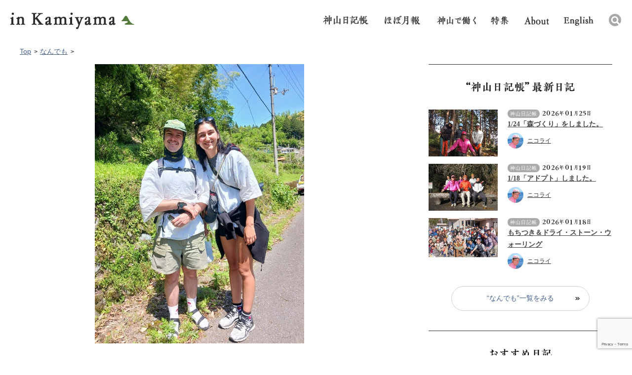

--- FILE ---
content_type: text/html; charset=UTF-8
request_url: https://www.in-kamiyama.jp/diary/81255/
body_size: 57952
content:
<!DOCTYPE html>
<!--[if IE 7]>
<html class="ie ie7" lang="ja">
<![endif]-->
<!--[if IE 8]>
<html class="ie ie8" lang="ja">
<![endif]-->
<!--[if !(IE 7) | !(IE 8) ]><!-->
<html lang="ja-JP">
<!--<![endif]-->

<head>
  <meta charset="utf-8">
  <meta name="viewport" content="width=device-width,initial-scale=1.0,minimum-scale=1.0,user-scalable=no">
  <!-- page information -->

      <title>4/28(日)「アドプト」しました |  イン神山｜神山町のいまを伝える</title>
  
      				        <meta name="description" content="こんにちは！　ニコライです。 2024.4.28（日）午前９時45分～11時30分まで ４月の「アドプト」をしました。 清掃場所はおろの立見峠付近から、養瀬までのいつものコース。 集まったのは 「直子」様、「マーシー」君、　「私」の　3名 ...">
				        <link rel="apple-touch-icon" href="https://www.in-kamiyama.jp/apple-touch-icon.png">
  <link rel="shortcut icon" href="https://www.in-kamiyama.jp/wp-content/themes/inkamiya/images/favicon.ico" type="image/vnd.microsoft.icon">
    <link rel="canonical" href="https://www.in-kamiyama.jp/diary/81255/">

  <!-- Twitter -->
  <meta name="twitter:card" content="Summary_large_image" />
  <meta name="twitter:site" content="@inkamiyama" />
      <meta name="twitter:title" content="4/28(日)「アドプト」しました | イン神山" />
    <meta name="twitter:description" content="こんにちは！　ニコライです。 2024.4.28（日）午前９時45分～11時30分まで ４月の「アドプト」をしました。 清掃場所はおろの立見峠付近から、養瀬までのいつものコース。 集まったのは 「直子」様、「マーシー」君、　「私」の　3名 ..." />
        		      <meta property="twitter:image" content="https://www.in-kamiyama.jp/images/2024/04/20240428_104718-768x1024-1-rotated.jpg">
		      
  <!-- OGP -->
  <meta property="og:type" content="article">
      <meta property="og:title" content="4/28(日)「アドプト」しました">
    <meta property="og:url" content="https://www.in-kamiyama.jp/diary/81255/">
      				        <meta property="og:description" content="こんにちは！　ニコライです。 2024.4.28（日）午前９時45分～11時30分まで ４月の「アドプト」をしました。 清掃場所はおろの立見峠付近から、養瀬までのいつものコース。 集まったのは 「直子」様、「マーシー」君、　「私」の　3名 ...">
				            		      <meta property="og:image" content="https://www.in-kamiyama.jp/images/2024/04/20240428_104718-768x1024-1-rotated.jpg">
		        <meta property="og:site_name" content="イン神山｜神山町のいまを伝える">
  <meta property="fb:app_id" content="1566815636975748">

  <!--[if IE]>
    <script type="text/javascript" src="js/html5.js"></script>
    <![endif]-->
  <link rel="stylesheet" href="https://www.in-kamiyama.jp/wp-content/themes/inkamiya/css/style.css">
  <link rel="stylesheet" href="https://www.in-kamiyama.jp/wp-content/themes/inkamiya/themes/default/default.css">


  
  
  
  <script src="https://www.in-kamiyama.jp/wp-content/themes/inkamiya/js/jquery.js"></script>
  <script src="https://www.in-kamiyama.jp/wp-content/themes/inkamiya/js/jquery.easing.1.3.js"></script>

    <script src="https://www.in-kamiyama.jp/wp-content/themes/inkamiya/js/common.js"></script>
  <script src="https://www.in-kamiyama.jp/wp-content/themes/inkamiya/js/nivo-lightbox.js"></script>
  <!--
    <script type="text/javascript" src="https://www.in-kamiyama.jp/wp-content/themes/inkamiya/js/jquery.bxslider.js"></script> -->
  <!--[if lt IE 9]>
    <script type="text/javascript" src="js/IE9.js"></script>
    <script type="text/javascript"　src="http://css3-mediaqueries-js.googlecode.com/svn/trunk/css3-mediaqueries.js"></script>
  <![endif]-->
  <meta name='robots' content='max-image-preview:large' />
	<script>
		var ajaxurl = 'https://www.in-kamiyama.jp/wp-admin/admin-ajax.php';
	</script>
<link rel='dns-prefetch' href='//www.google.com' />
<link rel="alternate" type="application/rss+xml" title="イン神山｜神山町のいまを伝える &raquo; 4/28(日)「アドプト」しました のコメントのフィード" href="https://www.in-kamiyama.jp/diary/81255/feed/" />
<script type="text/javascript">
window._wpemojiSettings = {"baseUrl":"https:\/\/s.w.org\/images\/core\/emoji\/14.0.0\/72x72\/","ext":".png","svgUrl":"https:\/\/s.w.org\/images\/core\/emoji\/14.0.0\/svg\/","svgExt":".svg","source":{"concatemoji":"https:\/\/www.in-kamiyama.jp\/wp-includes\/js\/wp-emoji-release.min.js?ver=6.1.9"}};
/*! This file is auto-generated */
!function(e,a,t){var n,r,o,i=a.createElement("canvas"),p=i.getContext&&i.getContext("2d");function s(e,t){var a=String.fromCharCode,e=(p.clearRect(0,0,i.width,i.height),p.fillText(a.apply(this,e),0,0),i.toDataURL());return p.clearRect(0,0,i.width,i.height),p.fillText(a.apply(this,t),0,0),e===i.toDataURL()}function c(e){var t=a.createElement("script");t.src=e,t.defer=t.type="text/javascript",a.getElementsByTagName("head")[0].appendChild(t)}for(o=Array("flag","emoji"),t.supports={everything:!0,everythingExceptFlag:!0},r=0;r<o.length;r++)t.supports[o[r]]=function(e){if(p&&p.fillText)switch(p.textBaseline="top",p.font="600 32px Arial",e){case"flag":return s([127987,65039,8205,9895,65039],[127987,65039,8203,9895,65039])?!1:!s([55356,56826,55356,56819],[55356,56826,8203,55356,56819])&&!s([55356,57332,56128,56423,56128,56418,56128,56421,56128,56430,56128,56423,56128,56447],[55356,57332,8203,56128,56423,8203,56128,56418,8203,56128,56421,8203,56128,56430,8203,56128,56423,8203,56128,56447]);case"emoji":return!s([129777,127995,8205,129778,127999],[129777,127995,8203,129778,127999])}return!1}(o[r]),t.supports.everything=t.supports.everything&&t.supports[o[r]],"flag"!==o[r]&&(t.supports.everythingExceptFlag=t.supports.everythingExceptFlag&&t.supports[o[r]]);t.supports.everythingExceptFlag=t.supports.everythingExceptFlag&&!t.supports.flag,t.DOMReady=!1,t.readyCallback=function(){t.DOMReady=!0},t.supports.everything||(n=function(){t.readyCallback()},a.addEventListener?(a.addEventListener("DOMContentLoaded",n,!1),e.addEventListener("load",n,!1)):(e.attachEvent("onload",n),a.attachEvent("onreadystatechange",function(){"complete"===a.readyState&&t.readyCallback()})),(e=t.source||{}).concatemoji?c(e.concatemoji):e.wpemoji&&e.twemoji&&(c(e.twemoji),c(e.wpemoji)))}(window,document,window._wpemojiSettings);
</script>
<style type="text/css">
img.wp-smiley,
img.emoji {
	display: inline !important;
	border: none !important;
	box-shadow: none !important;
	height: 1em !important;
	width: 1em !important;
	margin: 0 0.07em !important;
	vertical-align: -0.1em !important;
	background: none !important;
	padding: 0 !important;
}
</style>
	<link rel='stylesheet' id='wp-block-library-css' href='https://www.in-kamiyama.jp/wp-includes/css/dist/block-library/style.min.css?ver=6.1.9' type='text/css' media='all' />
<link rel='stylesheet' id='classic-theme-styles-css' href='https://www.in-kamiyama.jp/wp-includes/css/classic-themes.min.css?ver=1' type='text/css' media='all' />
<style id='global-styles-inline-css' type='text/css'>
body{--wp--preset--color--black: #000000;--wp--preset--color--cyan-bluish-gray: #abb8c3;--wp--preset--color--white: #ffffff;--wp--preset--color--pale-pink: #f78da7;--wp--preset--color--vivid-red: #cf2e2e;--wp--preset--color--luminous-vivid-orange: #ff6900;--wp--preset--color--luminous-vivid-amber: #fcb900;--wp--preset--color--light-green-cyan: #7bdcb5;--wp--preset--color--vivid-green-cyan: #00d084;--wp--preset--color--pale-cyan-blue: #8ed1fc;--wp--preset--color--vivid-cyan-blue: #0693e3;--wp--preset--color--vivid-purple: #9b51e0;--wp--preset--gradient--vivid-cyan-blue-to-vivid-purple: linear-gradient(135deg,rgba(6,147,227,1) 0%,rgb(155,81,224) 100%);--wp--preset--gradient--light-green-cyan-to-vivid-green-cyan: linear-gradient(135deg,rgb(122,220,180) 0%,rgb(0,208,130) 100%);--wp--preset--gradient--luminous-vivid-amber-to-luminous-vivid-orange: linear-gradient(135deg,rgba(252,185,0,1) 0%,rgba(255,105,0,1) 100%);--wp--preset--gradient--luminous-vivid-orange-to-vivid-red: linear-gradient(135deg,rgba(255,105,0,1) 0%,rgb(207,46,46) 100%);--wp--preset--gradient--very-light-gray-to-cyan-bluish-gray: linear-gradient(135deg,rgb(238,238,238) 0%,rgb(169,184,195) 100%);--wp--preset--gradient--cool-to-warm-spectrum: linear-gradient(135deg,rgb(74,234,220) 0%,rgb(151,120,209) 20%,rgb(207,42,186) 40%,rgb(238,44,130) 60%,rgb(251,105,98) 80%,rgb(254,248,76) 100%);--wp--preset--gradient--blush-light-purple: linear-gradient(135deg,rgb(255,206,236) 0%,rgb(152,150,240) 100%);--wp--preset--gradient--blush-bordeaux: linear-gradient(135deg,rgb(254,205,165) 0%,rgb(254,45,45) 50%,rgb(107,0,62) 100%);--wp--preset--gradient--luminous-dusk: linear-gradient(135deg,rgb(255,203,112) 0%,rgb(199,81,192) 50%,rgb(65,88,208) 100%);--wp--preset--gradient--pale-ocean: linear-gradient(135deg,rgb(255,245,203) 0%,rgb(182,227,212) 50%,rgb(51,167,181) 100%);--wp--preset--gradient--electric-grass: linear-gradient(135deg,rgb(202,248,128) 0%,rgb(113,206,126) 100%);--wp--preset--gradient--midnight: linear-gradient(135deg,rgb(2,3,129) 0%,rgb(40,116,252) 100%);--wp--preset--duotone--dark-grayscale: url('#wp-duotone-dark-grayscale');--wp--preset--duotone--grayscale: url('#wp-duotone-grayscale');--wp--preset--duotone--purple-yellow: url('#wp-duotone-purple-yellow');--wp--preset--duotone--blue-red: url('#wp-duotone-blue-red');--wp--preset--duotone--midnight: url('#wp-duotone-midnight');--wp--preset--duotone--magenta-yellow: url('#wp-duotone-magenta-yellow');--wp--preset--duotone--purple-green: url('#wp-duotone-purple-green');--wp--preset--duotone--blue-orange: url('#wp-duotone-blue-orange');--wp--preset--font-size--small: 13px;--wp--preset--font-size--medium: 20px;--wp--preset--font-size--large: 36px;--wp--preset--font-size--x-large: 42px;--wp--preset--spacing--20: 0.44rem;--wp--preset--spacing--30: 0.67rem;--wp--preset--spacing--40: 1rem;--wp--preset--spacing--50: 1.5rem;--wp--preset--spacing--60: 2.25rem;--wp--preset--spacing--70: 3.38rem;--wp--preset--spacing--80: 5.06rem;}:where(.is-layout-flex){gap: 0.5em;}body .is-layout-flow > .alignleft{float: left;margin-inline-start: 0;margin-inline-end: 2em;}body .is-layout-flow > .alignright{float: right;margin-inline-start: 2em;margin-inline-end: 0;}body .is-layout-flow > .aligncenter{margin-left: auto !important;margin-right: auto !important;}body .is-layout-constrained > .alignleft{float: left;margin-inline-start: 0;margin-inline-end: 2em;}body .is-layout-constrained > .alignright{float: right;margin-inline-start: 2em;margin-inline-end: 0;}body .is-layout-constrained > .aligncenter{margin-left: auto !important;margin-right: auto !important;}body .is-layout-constrained > :where(:not(.alignleft):not(.alignright):not(.alignfull)){max-width: var(--wp--style--global--content-size);margin-left: auto !important;margin-right: auto !important;}body .is-layout-constrained > .alignwide{max-width: var(--wp--style--global--wide-size);}body .is-layout-flex{display: flex;}body .is-layout-flex{flex-wrap: wrap;align-items: center;}body .is-layout-flex > *{margin: 0;}:where(.wp-block-columns.is-layout-flex){gap: 2em;}.has-black-color{color: var(--wp--preset--color--black) !important;}.has-cyan-bluish-gray-color{color: var(--wp--preset--color--cyan-bluish-gray) !important;}.has-white-color{color: var(--wp--preset--color--white) !important;}.has-pale-pink-color{color: var(--wp--preset--color--pale-pink) !important;}.has-vivid-red-color{color: var(--wp--preset--color--vivid-red) !important;}.has-luminous-vivid-orange-color{color: var(--wp--preset--color--luminous-vivid-orange) !important;}.has-luminous-vivid-amber-color{color: var(--wp--preset--color--luminous-vivid-amber) !important;}.has-light-green-cyan-color{color: var(--wp--preset--color--light-green-cyan) !important;}.has-vivid-green-cyan-color{color: var(--wp--preset--color--vivid-green-cyan) !important;}.has-pale-cyan-blue-color{color: var(--wp--preset--color--pale-cyan-blue) !important;}.has-vivid-cyan-blue-color{color: var(--wp--preset--color--vivid-cyan-blue) !important;}.has-vivid-purple-color{color: var(--wp--preset--color--vivid-purple) !important;}.has-black-background-color{background-color: var(--wp--preset--color--black) !important;}.has-cyan-bluish-gray-background-color{background-color: var(--wp--preset--color--cyan-bluish-gray) !important;}.has-white-background-color{background-color: var(--wp--preset--color--white) !important;}.has-pale-pink-background-color{background-color: var(--wp--preset--color--pale-pink) !important;}.has-vivid-red-background-color{background-color: var(--wp--preset--color--vivid-red) !important;}.has-luminous-vivid-orange-background-color{background-color: var(--wp--preset--color--luminous-vivid-orange) !important;}.has-luminous-vivid-amber-background-color{background-color: var(--wp--preset--color--luminous-vivid-amber) !important;}.has-light-green-cyan-background-color{background-color: var(--wp--preset--color--light-green-cyan) !important;}.has-vivid-green-cyan-background-color{background-color: var(--wp--preset--color--vivid-green-cyan) !important;}.has-pale-cyan-blue-background-color{background-color: var(--wp--preset--color--pale-cyan-blue) !important;}.has-vivid-cyan-blue-background-color{background-color: var(--wp--preset--color--vivid-cyan-blue) !important;}.has-vivid-purple-background-color{background-color: var(--wp--preset--color--vivid-purple) !important;}.has-black-border-color{border-color: var(--wp--preset--color--black) !important;}.has-cyan-bluish-gray-border-color{border-color: var(--wp--preset--color--cyan-bluish-gray) !important;}.has-white-border-color{border-color: var(--wp--preset--color--white) !important;}.has-pale-pink-border-color{border-color: var(--wp--preset--color--pale-pink) !important;}.has-vivid-red-border-color{border-color: var(--wp--preset--color--vivid-red) !important;}.has-luminous-vivid-orange-border-color{border-color: var(--wp--preset--color--luminous-vivid-orange) !important;}.has-luminous-vivid-amber-border-color{border-color: var(--wp--preset--color--luminous-vivid-amber) !important;}.has-light-green-cyan-border-color{border-color: var(--wp--preset--color--light-green-cyan) !important;}.has-vivid-green-cyan-border-color{border-color: var(--wp--preset--color--vivid-green-cyan) !important;}.has-pale-cyan-blue-border-color{border-color: var(--wp--preset--color--pale-cyan-blue) !important;}.has-vivid-cyan-blue-border-color{border-color: var(--wp--preset--color--vivid-cyan-blue) !important;}.has-vivid-purple-border-color{border-color: var(--wp--preset--color--vivid-purple) !important;}.has-vivid-cyan-blue-to-vivid-purple-gradient-background{background: var(--wp--preset--gradient--vivid-cyan-blue-to-vivid-purple) !important;}.has-light-green-cyan-to-vivid-green-cyan-gradient-background{background: var(--wp--preset--gradient--light-green-cyan-to-vivid-green-cyan) !important;}.has-luminous-vivid-amber-to-luminous-vivid-orange-gradient-background{background: var(--wp--preset--gradient--luminous-vivid-amber-to-luminous-vivid-orange) !important;}.has-luminous-vivid-orange-to-vivid-red-gradient-background{background: var(--wp--preset--gradient--luminous-vivid-orange-to-vivid-red) !important;}.has-very-light-gray-to-cyan-bluish-gray-gradient-background{background: var(--wp--preset--gradient--very-light-gray-to-cyan-bluish-gray) !important;}.has-cool-to-warm-spectrum-gradient-background{background: var(--wp--preset--gradient--cool-to-warm-spectrum) !important;}.has-blush-light-purple-gradient-background{background: var(--wp--preset--gradient--blush-light-purple) !important;}.has-blush-bordeaux-gradient-background{background: var(--wp--preset--gradient--blush-bordeaux) !important;}.has-luminous-dusk-gradient-background{background: var(--wp--preset--gradient--luminous-dusk) !important;}.has-pale-ocean-gradient-background{background: var(--wp--preset--gradient--pale-ocean) !important;}.has-electric-grass-gradient-background{background: var(--wp--preset--gradient--electric-grass) !important;}.has-midnight-gradient-background{background: var(--wp--preset--gradient--midnight) !important;}.has-small-font-size{font-size: var(--wp--preset--font-size--small) !important;}.has-medium-font-size{font-size: var(--wp--preset--font-size--medium) !important;}.has-large-font-size{font-size: var(--wp--preset--font-size--large) !important;}.has-x-large-font-size{font-size: var(--wp--preset--font-size--x-large) !important;}
.wp-block-navigation a:where(:not(.wp-element-button)){color: inherit;}
:where(.wp-block-columns.is-layout-flex){gap: 2em;}
.wp-block-pullquote{font-size: 1.5em;line-height: 1.6;}
</style>
<link rel='stylesheet' id='contact-form-7-css' href='https://www.in-kamiyama.jp/wp-content/plugins/contact-form-7/includes/css/styles.css?ver=5.7.7' type='text/css' media='all' />
<link rel='stylesheet' id='easy-wp-page-nav-css' href='https://www.in-kamiyama.jp/wp-content/plugins/easy-wp-page-navigation//css/easy-wp-pagenavigation.css?ver=1.1' type='text/css' media='all' />
<link rel="https://api.w.org/" href="https://www.in-kamiyama.jp/wp-json/" /><link rel="alternate" type="application/json" href="https://www.in-kamiyama.jp/wp-json/wp/v2/posts/81255" /><link rel="EditURI" type="application/rsd+xml" title="RSD" href="https://www.in-kamiyama.jp/xmlrpc.php?rsd" />
<link rel="wlwmanifest" type="application/wlwmanifest+xml" href="https://www.in-kamiyama.jp/wp-includes/wlwmanifest.xml" />
<meta name="generator" content="WordPress 6.1.9" />
<meta name="generator" content="Seriously Simple Podcasting 2.19.1" />
<link rel="canonical" href="https://www.in-kamiyama.jp/diary/81255/" />
<link rel='shortlink' href='https://www.in-kamiyama.jp/?p=81255' />
<link rel="alternate" type="application/json+oembed" href="https://www.in-kamiyama.jp/wp-json/oembed/1.0/embed?url=https%3A%2F%2Fwww.in-kamiyama.jp%2Fdiary%2F81255%2F" />
<link rel="alternate" type="text/xml+oembed" href="https://www.in-kamiyama.jp/wp-json/oembed/1.0/embed?url=https%3A%2F%2Fwww.in-kamiyama.jp%2Fdiary%2F81255%2F&#038;format=xml" />

<link rel="alternate" type="application/rss+xml" title="ポッドキャストの RSS フィード" href="https://www.in-kamiyama.jp/feed/podcast" />

  <script>
    (function(i, s, o, g, r, a, m) {
      i['GoogleAnalyticsObject'] = r;
      i[r] = i[r] || function() {
        (i[r].q = i[r].q || []).push(arguments)
      }, i[r].l = 1 * new Date();
      a = s.createElement(o),
        m = s.getElementsByTagName(o)[0];
      a.async = 1;
      a.src = g;
      m.parentNode.insertBefore(a, m)
    })(window, document, 'script', '//www.google-analytics.com/analytics.js', 'ga');

    ga('create', 'UA-75594749-1', 'auto');
    ga('send', 'pageview');
  </script>

  
</head>

<body >
  <div id="wrapper">
    <header id="header">
      <div class="area-header">
        <h1 class="logo"><a href="https://www.in-kamiyama.jp/">inkamiyama</a></h1>
        <nav class="nav-global">
          <ul>
            <li><a href="https://www.in-kamiyama.jp/diary" class="nav01">日記帳</a></li>
            <li><a href="/monthly-report-archive/" class="nav02 md-mt-1">ほぼ月報</a></li>
            <li><a href="/recruitment/" class="nav05">神山で働く</a></li>
            <li><a href="/feature/" class="nav06">特集</a></li>
            <li><a href="https://www.in-kamiyama.jp/site_history/" class="nav03 md-mt-2">イン神山 について</a></li>
            <li><a href="https://www.in-kamiyama.jp/en" class="nav04 md-mt-2">English</a></li>
            <li>
              <div class="mod-search">
                <div class="mod-search-box">
                  <form role="search" method="get" id="searchform" action="https://www.in-kamiyama.jp/" >
    <label class="screen-reader-text" for="s"></label><input type="text" value="" name="s" id="s" placeholder="検索キーワードを入力してください" /><input type="submit" id="searchsubmit" value="" />
    </form>                </div>
                <div class="area-search-header"></div>
              </div>
            </li>
          </ul>
        </nav>
      </div>
      <div class="header-sp only-sp">
        <h1 class="logo"><a href="https://www.in-kamiyama.jp/">in kamiyama</a></h1>
        <div class="menu-sp"></div>
        <div class="menu-open">
          <ul>
            <li><a href="https://www.in-kamiyama.jp/events/">イベントカレンダー</a></li>
            <li><a href="https://www.in-kamiyama.jp/diary/">神山日記帳</a></li>
            <li><a href="https://www.in-kamiyama.jp//monthly-report-archive/">ほぼ月報</a></li>
            <li><a href="/recruitment/">神山で働く</a></li>
            <li><a href="/feature/">特集</a></li>
            <li class="menu-project"><a href="https://www.in-kamiyama.jp/#project" class="nav-project-sp">プロジェクト</a>
              <ul>
                <li><a href="https://www.in-kamiyama.jp/art/">アート</a></li>
                <li><a href="https://www.in-kamiyama.jp/monthy-living/">住まい</a></li>
                <li><a href="https://www.in-kamiyama.jp/monthy-work/">しごと</a></li>
                <li><a href="https://www.in-kamiyama.jp/monthy-learn/">学び・教育</a></li>
                <li><a href="https://www.in-kamiyama.jp/monthy-care/">まちの手入れ</a></li>
                <li><a href="https://www.in-kamiyama.jp/monthy-agriculture/">農と食文化</a></li>
              </ul>
            </li>
            <li><a href="https://www.in-kamiyama.jp/movies/">映像でみるイン神山</a></li>
            <li><a href="https://www.in-kamiyama.jp/about-us/">イン神山について</a></li>
            <li><a href="https://www.in-kamiyama.jp/en/">English</a></li>
          </ul>
        </div>
        <!--//menu-open -->
        <!--//header-sp -->
      </div>
      <!--//header -->
    </header>

    <div class="headerBar">
      <div class="sec-header home">
        <h1 class="logo"><a href="https://www.in-kamiyama.jp/">in kamiyama</a></h1>
        <nav class="nav-global">
          <ul>
            <li><a href="https://www.in-kamiyama.jp/diary" class="nav01">日記帳</a></li>
            <li><a href="https://www.in-kamiyama.jp/monthly-report-archive" class="nav02 md-mt-1">ほぼ月報</a></li>
            <li><a href="https://www.in-kamiyama.jp/recruitment" class="nav05 md-mt-1">神山で働く</a></li>
            <li><a href="/feature/" class="nav06 md-mt-1">特集</a></li>
            <li><a href="https://www.in-kamiyama.jp/site_history" class="nav03">イン神山 について</a></li>
            <li><a href="https://www.in-kamiyama.jp/en" class="nav04 md-mt-5">English</a></li>
            <li>
              <div class="mod-search">
                <div class="mod-search-box">
                  <form role="search" method="get" id="searchform" action="https://www.in-kamiyama.jp/" >
    <label class="screen-reader-text" for="s"></label><input type="text" value="" name="s" id="s" placeholder="検索キーワードを入力してください" /><input type="submit" id="searchsubmit" value="" />
    </form>                </div>
                <div class="area-search-header"></div>
              </div>
            </li>
          </ul>
        </nav>
      </div>
      <!--//header-bar -->
    </div>
<div id="fb-root"></div>
<script>(function(d, s, id) {
  var js, fjs = d.getElementsByTagName(s)[0];
  if (d.getElementById(id)) return;
  js = d.createElement(s); js.id = id;
  js.src = "//connect.facebook.net/ja_JP/sdk.js#xfbml=1&version=v2.7";
  fjs.parentNode.insertBefore(js, fjs);
}(document, 'script', 'facebook-jssdk'));</script>
<div id="contents">
  <div id="main">
    <div class="area-detail">
			<div class="detail-inner">
       <ul class="breadcrumb">
       		<li><a href="https://www.in-kamiyama.jp/">Top</a></li>
       		       		            <li><a href="https://www.in-kamiyama.jp/diary/">なんでも</a></li>
                 </ul>


        <div class="sec-detail">
				<div class="detail-thumbnail">
				  <figure><img src="https://www.in-kamiyama.jp/images/2024/04/20240428_104718-768x1024-1-rotated.jpg">				  </figure>
				</div>
	  		<div class="sec-title">
	  		<h2>4/28(日)「アドプト」しました</h2>
	  		                <div class="box-author only-pc">
                    <a href="https://www.in-kamiyama.jp/author/kawano/">
                    <figure><img alt='アバター画像' src='https://www.in-kamiyama.jp/images/2023/06/cropped-IMG_4175_2-60x60.jpg' srcset='https://www.in-kamiyama.jp/images/2023/06/cropped-IMG_4175_2-120x120.jpg 2x' class='avatar avatar-60 photo' height='60' width='60' loading='lazy' decoding='async'/></figure>
                    <h3>ニコライ</h3>
                    </a>
                </div>
            </div>
			  <div class="box-sns">
			  	<p class="detail-date"><span class="icon-category diary">なんでも</span>2024年5月1日</p>

	   		<ul class="social-link">
					<li><div class="fb-like" data-href="https://www.in-kamiyama.jp/diary/81255/" data-layout="button_count" data-action="like" data-size="small" data-show-faces="true" data-share="false"></div></li>
					<li><div class="fb-share-button" data-href="https://www.in-kamiyama.jp/diary/81255/" data-layout="button" data-size="small" data-mobile-iframe="true"><a class="fb-xfbml-parse-ignore" target="_blank" href="https://www.facebook.com/sharer/sharer.php?u=https%3A%2F%2Fdevelopers.facebook.com%2Fdocs%2Fplugins%2F&amp;src=sdkpreparse">シェア</a></div></li>
					<li class="twitter"><a href="https://twitter.com/share" class="twitter-share-button" data-dnt="true">Tweet</a> <script>!function(d,s,id){var js,fjs=d.getElementsByTagName(s)[0],p=/^http:/.test(d.location)?'http':'https';if(!d.getElementById(id)){js=d.createElement(s);js.id=id;js.src=p+'://platform.twitter.com/widgets.js';fjs.parentNode.insertBefore(js,fjs);}}(document, 'script', 'twitter-wjs');</script></li>
					<!--li class="gplus"><div class="g-plusone" data-size="medium" data-annotation="none"></div></li-->
	   		</ul>
				<div class="box-author only-sp">
				  <figure><img alt='アバター画像' src='https://www.in-kamiyama.jp/images/2023/06/cropped-IMG_4175_2-100x100.jpg' srcset='https://www.in-kamiyama.jp/images/2023/06/cropped-IMG_4175_2-200x200.jpg 2x' class='avatar avatar-100 photo' height='100' width='100' loading='lazy' decoding='async'/></figure>
				  <h3>投稿者：ニコライ</h3>
				  <p>				  </p>
				</div>
       <!--//area-sns --></div>

			<div class="detail-content">
	  		
             <p>
	こんにちは！　ニコライです。<br />
	2024.4.28（日）午前９時45分～11時30分まで<br />
	４月の「アドプト」をしました。<br />
	清掃場所はおろの立見峠付近から、養瀬までのいつものコース。<br />
	集まったのは<br />
	「直子」様、「マーシー」君、　「私」の　3名<br />
	長いことやってますと、こんな事もあります。
</p>
<p>
	<img decoding="async" alt="" class="alignnone size-medium wp-image-81257" height="578" src="https://www.in-kamiyama.jp/images/2024/04/IMG_8669-1024x768-1-770x578.jpg" width="770" srcset="https://www.in-kamiyama.jp/images/2024/04/IMG_8669-1024x768-1-770x578.jpg 770w, https://www.in-kamiyama.jp/images/2024/04/IMG_8669-1024x768-1-960x720.jpg 960w, https://www.in-kamiyama.jp/images/2024/04/IMG_8669-1024x768-1-300x226.jpg 300w, https://www.in-kamiyama.jp/images/2024/04/IMG_8669-1024x768-1-768x576.jpg 768w, https://www.in-kamiyama.jp/images/2024/04/IMG_8669-1024x768-1-419x314.jpg 419w, https://www.in-kamiyama.jp/images/2024/04/IMG_8669-1024x768-1.jpg 1024w" sizes="(max-width: 770px) 100vw, 770px" />なのに、<br />
	見出し画面が<br />
	&ldquo;　どうして　外人のお遍路さん　なの？<br />
	という理由は・・あとで
</p>
<p>
	<img decoding="async" loading="lazy" alt="" class="alignnone size-medium wp-image-81258" height="578" src="https://www.in-kamiyama.jp/images/2024/04/IMG_8672-1024x768-1-770x578.jpg" width="770" srcset="https://www.in-kamiyama.jp/images/2024/04/IMG_8672-1024x768-1-770x578.jpg 770w, https://www.in-kamiyama.jp/images/2024/04/IMG_8672-1024x768-1-960x720.jpg 960w, https://www.in-kamiyama.jp/images/2024/04/IMG_8672-1024x768-1-300x226.jpg 300w, https://www.in-kamiyama.jp/images/2024/04/IMG_8672-1024x768-1-768x576.jpg 768w, https://www.in-kamiyama.jp/images/2024/04/IMG_8672-1024x768-1-419x314.jpg 419w, https://www.in-kamiyama.jp/images/2024/04/IMG_8672-1024x768-1.jpg 1024w" sizes="(max-width: 770px) 100vw, 770px" />
</p>
<p>
	早速、ゴミ拾いを開始します。<br />
	人数が少ないので、それに合わせてやります。<br />
	<img decoding="async" loading="lazy" alt="" class="alignnone size-medium wp-image-81260" height="578" src="https://www.in-kamiyama.jp/images/2024/04/IMG_8676-1024x768-1-770x578.jpg" width="770" srcset="https://www.in-kamiyama.jp/images/2024/04/IMG_8676-1024x768-1-770x578.jpg 770w, https://www.in-kamiyama.jp/images/2024/04/IMG_8676-1024x768-1-960x720.jpg 960w, https://www.in-kamiyama.jp/images/2024/04/IMG_8676-1024x768-1-300x226.jpg 300w, https://www.in-kamiyama.jp/images/2024/04/IMG_8676-1024x768-1-768x576.jpg 768w, https://www.in-kamiyama.jp/images/2024/04/IMG_8676-1024x768-1-419x314.jpg 419w, https://www.in-kamiyama.jp/images/2024/04/IMG_8676-1024x768-1.jpg 1024w" sizes="(max-width: 770px) 100vw, 770px" />
</p>
<p>
	今日の収穫物<br />
	<img decoding="async" loading="lazy" alt="" class="alignnone size-medium wp-image-81261" height="578" src="https://www.in-kamiyama.jp/images/2024/04/IMG_8679-1024x768-1-770x578.jpg" width="770" srcset="https://www.in-kamiyama.jp/images/2024/04/IMG_8679-1024x768-1-770x578.jpg 770w, https://www.in-kamiyama.jp/images/2024/04/IMG_8679-1024x768-1-960x720.jpg 960w, https://www.in-kamiyama.jp/images/2024/04/IMG_8679-1024x768-1-300x226.jpg 300w, https://www.in-kamiyama.jp/images/2024/04/IMG_8679-1024x768-1-768x576.jpg 768w, https://www.in-kamiyama.jp/images/2024/04/IMG_8679-1024x768-1-419x314.jpg 419w, https://www.in-kamiyama.jp/images/2024/04/IMG_8679-1024x768-1.jpg 1024w" sizes="(max-width: 770px) 100vw, 770px" />真ん中に「運動靴」がありますが、<br />
	それをひろってくれたのが、<br />
	この「歩き遍路」の「外人」さま。
</p>
<p>
	<img decoding="async" loading="lazy" alt="" class="alignnone size-medium wp-image-81262" height="578" src="https://www.in-kamiyama.jp/images/2024/04/IMG_8673-1024x768-1-770x578.jpg" width="770" srcset="https://www.in-kamiyama.jp/images/2024/04/IMG_8673-1024x768-1-770x578.jpg 770w, https://www.in-kamiyama.jp/images/2024/04/IMG_8673-1024x768-1-960x720.jpg 960w, https://www.in-kamiyama.jp/images/2024/04/IMG_8673-1024x768-1-300x226.jpg 300w, https://www.in-kamiyama.jp/images/2024/04/IMG_8673-1024x768-1-768x576.jpg 768w, https://www.in-kamiyama.jp/images/2024/04/IMG_8673-1024x768-1-419x314.jpg 419w, https://www.in-kamiyama.jp/images/2024/04/IMG_8673-1024x768-1.jpg 1024w" sizes="(max-width: 770px) 100vw, 770px" />男性は東欧の「ブルガリア」<br />
	女性は「オーストラリア」から来たそうです。
</p>
<p>
	&ldquo;　Welcome&nbsp; 　to 　 Japan　＆　Kamiyama！！ 　&rdquo;<br />
	と 愛想を云い<br />
	&ldquo;　写真　撮っても　いい？&rdquo;<br />
	&ldquo;　OKだよ！ でも　何で ？&rdquo;<br />
	と聞かれたので、<br />
	&ldquo;　趣味でWEBサイトに、書いているんだ　&rdquo;<br />
	&ldquo;　載せておくから、良かったら、見てね！&rdquo;<br />
	と言ってしまったので、<br />
	「見出し画面」になっているのであります　(笑）
</p>
<p>
	（今日はネタが少なかったので、苦肉の策　）<br />
	<img decoding="async" loading="lazy" alt="" class="alignnone size-medium wp-image-81264" height="578" src="https://www.in-kamiyama.jp/images/2024/04/IMG_8680-1024x768-1-770x578.jpg" width="770" srcset="https://www.in-kamiyama.jp/images/2024/04/IMG_8680-1024x768-1-770x578.jpg 770w, https://www.in-kamiyama.jp/images/2024/04/IMG_8680-1024x768-1-960x720.jpg 960w, https://www.in-kamiyama.jp/images/2024/04/IMG_8680-1024x768-1-300x226.jpg 300w, https://www.in-kamiyama.jp/images/2024/04/IMG_8680-1024x768-1-768x576.jpg 768w, https://www.in-kamiyama.jp/images/2024/04/IMG_8680-1024x768-1-419x314.jpg 419w, https://www.in-kamiyama.jp/images/2024/04/IMG_8680-1024x768-1.jpg 1024w" sizes="(max-width: 770px) 100vw, 770px" />分別して、<br />
	集合写真を撮り<br />
	<img decoding="async" loading="lazy" alt="" class="alignnone size-medium wp-image-81265" height="433" src="https://www.in-kamiyama.jp/images/2024/04/Messenger_creation_9dbb73d2-572f-4e3e-913c-42ad7307de41-1024x576-1-770x433.jpg" width="770" srcset="https://www.in-kamiyama.jp/images/2024/04/Messenger_creation_9dbb73d2-572f-4e3e-913c-42ad7307de41-1024x576-1-770x433.jpg 770w, https://www.in-kamiyama.jp/images/2024/04/Messenger_creation_9dbb73d2-572f-4e3e-913c-42ad7307de41-1024x576-1-960x540.jpg 960w, https://www.in-kamiyama.jp/images/2024/04/Messenger_creation_9dbb73d2-572f-4e3e-913c-42ad7307de41-1024x576-1-300x169.jpg 300w, https://www.in-kamiyama.jp/images/2024/04/Messenger_creation_9dbb73d2-572f-4e3e-913c-42ad7307de41-1024x576-1-768x432.jpg 768w, https://www.in-kamiyama.jp/images/2024/04/Messenger_creation_9dbb73d2-572f-4e3e-913c-42ad7307de41-1024x576-1-558x314.jpg 558w, https://www.in-kamiyama.jp/images/2024/04/Messenger_creation_9dbb73d2-572f-4e3e-913c-42ad7307de41-1024x576-1.jpg 1024w" sizes="(max-width: 770px) 100vw, 770px" />最後は、　役場の西側の倉庫に運ぶまで<br />
	手伝ってもらいました。
</p>
<p>
	******<br />
	良いこともありました。<br />
	人数が少なかったので、<br />
	見かねたのか、黒い「蝶（アゲハチョウ）」まで<br />
	手伝いにきてくれました。
</p>
<p>
	<img decoding="async" loading="lazy" alt="" class="alignnone size-full wp-image-81266" height="1024" src="https://www.in-kamiyama.jp/images/2024/04/Messenger_creation_a51e2bb3-aa40-4e1f-bc1f-4832ed9fe7d0-768x1024-1.jpg" width="768" srcset="https://www.in-kamiyama.jp/images/2024/04/Messenger_creation_a51e2bb3-aa40-4e1f-bc1f-4832ed9fe7d0-768x1024-1.jpg 768w, https://www.in-kamiyama.jp/images/2024/04/Messenger_creation_a51e2bb3-aa40-4e1f-bc1f-4832ed9fe7d0-768x1024-1-170x226.jpg 170w, https://www.in-kamiyama.jp/images/2024/04/Messenger_creation_a51e2bb3-aa40-4e1f-bc1f-4832ed9fe7d0-768x1024-1-236x314.jpg 236w" sizes="(max-width: 768px) 100vw, 768px" />
</p>
<p>
	最初は　外人のお遍路さんにくっついていたのに、<br />
	いつの間にか、わたしに移ってきて<br />
	なかなか離れなかったのであります。<br />
	参加者 3名 ＋ 外人さん2名 ＋ 1 匹の蝶<br />
	合計　6 　の参加でございました。　＜あはは＞
</p>
<p>
	******<br />
	次回は6月に行います。
</p>
<p>
	今度はメールだけでなく<br />
	もう少し「声掛け」をしようっと・・（独り言）
</p>
<p>
	&nbsp;</p>
        
        <div class="social-link">
					<ul>
					<li><div class="fb-like" data-href="https://www.in-kamiyama.jp/diary/81255/" data-layout="button_count" data-action="like" data-size="small" data-show-faces="true" data-share="false"></div></li>
					<li><div class="fb-share-button" data-href="https://www.in-kamiyama.jp/diary/81255/" data-layout="button" data-size="small" data-mobile-iframe="true"><a class="fb-xfbml-parse-ignore" target="_blank" href="https://www.facebook.com/sharer/sharer.php?u=https%3A%2F%2Fdevelopers.facebook.com%2Fdocs%2Fplugins%2F&amp;src=sdkpreparse">シェア</a></div></li>
					<li><a href="https://twitter.com/share" class="twitter-share-button" data-dnt="true">Tweet</a> <script>!function(d,s,id){var js,fjs=d.getElementsByTagName(s)[0],p=/^http:/.test(d.location)?'http':'https';if(!d.getElementById(id)){js=d.createElement(s);js.id=id;js.src=p+'://platform.twitter.com/widgets.js';fjs.parentNode.insertBefore(js,fjs);}}(document, 'script', 'twitter-wjs');</script></li>
					</ul>
				</div>
			<!--//detail-content --></div>

	<div class="detail-profile">
		<figure><img alt='アバター画像' src='https://www.in-kamiyama.jp/images/2023/06/cropped-IMG_4175_2-160x160.jpg' srcset='https://www.in-kamiyama.jp/images/2023/06/cropped-IMG_4175_2-320x320.jpg 2x' class='avatar avatar-160 photo' height='160' width='160' loading='lazy' decoding='async'/></figure>
			<h3>ニコライ				<span>				</span>
			</h3>
			<p>好きな言葉：　プリテンド（pretend)
信条：　「神山」の進化と向上に貢献する。</p>
			<a href="https://www.in-kamiyama.jp/author/kawano/" class="content-readmore">ニコライの他の記事をみる</a>
		<!--//detail-content 02--></div>


		<div class="detail-pager">

		   <div class="detail-pager-inner">
				<a href="https://www.in-kamiyama.jp/diary/81232/" rel="prev"><p class="detail-pager-prev"><span>前の記事</span></p><figure><img src="https://www.in-kamiyama.jp/images/2024/04/9aca034b504f7518936efc2385be54b0.jpg"></figure><p class="detail-pager-date"> <span class="icon-category diary">なんでも</span>2024年4月29日</p><h4>4/27 NO MUSIC  NO LIFE　開催されました</h4></a>		</div>

		<div class="detail-pager-inner">
		<a href="https://www.in-kamiyama.jp/diary/81278/" rel="next"><p class="detail-pager-next"><span>次の記事</span></p><figure><img src="https://www.in-kamiyama.jp/images/2024/05/cafe_philo25-770x478.jpg"></figure><p class="detail-pager-date"><span class="icon-category diary">なんでも</span>2024年5月1日</p><h4>哲学カフェin Kamiyama vol.25のお知らせ</h4></a>		</div>
		<!--//detail-content 04--></div>

		<div class="detail-comment-list">
		  <h3>コメント一覧</h3>
		  			
				<ul><li>現在、コメントはございません。</li></ul>
					<!--//detail-content05 --></div>

			<div class="detail-comment-post">
					<h3>コメントする</h3>
						<div id="respond" class="comment-respond">
		<h3 id="reply-title" class="comment-reply-title">コメントを残す <small><a rel="nofollow" id="cancel-comment-reply-link" href="/diary/81255/#respond" style="display:none;">コメントをキャンセル</a></small></h3><form action="https://www.in-kamiyama.jp/wp-comments-post.php" method="post" id="commentform" class="comment-form"><p class="comment-notes"><span id="email-notes">メールアドレスが公開されることはありません。</span> <span class="required">*</span> 欄は必須項目です</p><p class="comment-form-comment"><label for="comment">コメント <span class="required">※</span></label> <textarea id="comment" name="comment" cols="45" rows="8" maxlength="65525" required="required"></textarea></p><p class="comment-form-author"><label for="author">名前 <span class="required">※</span></label> <input id="author" name="author" type="text" value="" size="30" maxlength="245" autocomplete="name" required="required" /></p>
<p class="comment-form-email"><label for="email">メール <span class="required">※</span></label> <input id="email" name="email" type="text" value="" size="30" maxlength="100" aria-describedby="email-notes" autocomplete="email" required="required" /></p>
<p class="comment-form-url"><label for="url">サイト</label> <input id="url" name="url" type="text" value="" size="30" maxlength="200" autocomplete="url" /></p>
<p class="comment-form-cookies-consent"><input id="wp-comment-cookies-consent" name="wp-comment-cookies-consent" type="checkbox" value="yes" /> <label for="wp-comment-cookies-consent">次回のコメントで使用するためブラウザーに自分の名前、メールアドレス、サイトを保存する。</label></p>
<p class="form-submit"><input name="submit" type="submit" id="submit" class="submit" value="送　信" /> <input type='hidden' name='comment_post_ID' value='81255' id='comment_post_ID' />
<input type='hidden' name='comment_parent' id='comment_parent' value='0' />
</p><p style="display: none;"><input type="hidden" id="akismet_comment_nonce" name="akismet_comment_nonce" value="021585f379" /></p><p style="display: none !important;"><label>&#916;<textarea name="ak_hp_textarea" cols="45" rows="8" maxlength="100"></textarea></label><input type="hidden" id="ak_js_1" name="ak_js" value="4"/><script>document.getElementById( "ak_js_1" ).setAttribute( "value", ( new Date() ).getTime() );</script></p></form>	</div><!-- #respond -->
	<p class="akismet_comment_form_privacy_notice">このサイトはスパムを低減するために Akismet を使っています。<a href="https://akismet.com/privacy/" target="_blank" rel="nofollow noopener">コメントデータの処理方法の詳細はこちらをご覧ください</a>。</p>		<!--//detail-content06 --></div>

	<!--//sec-detail --></div>
	<div class="detail-aside-content">
				<div class="aside-content diary">
			<h2>なんでも最新日記</h2>
			                          						<div class="area-aside-content">
								<figure><a href="https://www.in-kamiyama.jp/diary/92447/"> <img src="https://www.in-kamiyama.jp/images/2026/01/ecafc2c9988f6ea17678c16ad781cff0-770x578.jpg"></a></figure>
								<p class="aside-date"><span class="icon-category diary">神山日記帳</span>2026年01月25日</p>
								<h3><a href="https://www.in-kamiyama.jp/diary/92447/">1/24「森づくり」をしました。</a></h3>
								<div class="aside-author"><figure> <img alt='アバター画像' src='https://www.in-kamiyama.jp/images/2023/06/cropped-IMG_4175_2-64x64.jpg' srcset='https://www.in-kamiyama.jp/images/2023/06/cropped-IMG_4175_2-128x128.jpg 2x' class='avatar avatar-64 photo' height='64' width='64' loading='lazy' decoding='async'/></figure><a href="https://www.in-kamiyama.jp/author/kawano/">ニコライ</a></div>
						</div>
				          						<div class="area-aside-content">
								<figure><a href="https://www.in-kamiyama.jp/diary/92368/"> <img src="https://www.in-kamiyama.jp/images/2026/01/fd5f559a6d6d23a3d9121156cdd3f780-1-770x578.jpg"></a></figure>
								<p class="aside-date"><span class="icon-category diary">神山日記帳</span>2026年01月19日</p>
								<h3><a href="https://www.in-kamiyama.jp/diary/92368/">1/18「アドプト」しました。</a></h3>
								<div class="aside-author"><figure> <img alt='アバター画像' src='https://www.in-kamiyama.jp/images/2023/06/cropped-IMG_4175_2-64x64.jpg' srcset='https://www.in-kamiyama.jp/images/2023/06/cropped-IMG_4175_2-128x128.jpg 2x' class='avatar avatar-64 photo' height='64' width='64' loading='lazy' decoding='async'/></figure><a href="https://www.in-kamiyama.jp/author/kawano/">ニコライ</a></div>
						</div>
				          						<div class="area-aside-content">
								<figure><a href="https://www.in-kamiyama.jp/diary/92338/"> <img src="https://www.in-kamiyama.jp/images/2026/01/11efdd814f7b8cfa42e0204d83ad83a5-770x433.jpg"></a></figure>
								<p class="aside-date"><span class="icon-category diary">神山日記帳</span>2026年01月18日</p>
								<h3><a href="https://www.in-kamiyama.jp/diary/92338/">もちつき＆ドライ・ストーン・ウォーリング</a></h3>
								<div class="aside-author"><figure> <img alt='アバター画像' src='https://www.in-kamiyama.jp/images/2023/06/cropped-IMG_4175_2-64x64.jpg' srcset='https://www.in-kamiyama.jp/images/2023/06/cropped-IMG_4175_2-128x128.jpg 2x' class='avatar avatar-64 photo' height='64' width='64' loading='lazy' decoding='async'/></figure><a href="https://www.in-kamiyama.jp/author/kawano/">ニコライ</a></div>
						</div>
							
		<a href="https://www.in-kamiyama.jp/diary" class="aside-more">“なんでも”一覧をみる</a>
	<!--//content agriculture--></div>

				<div class="aside-content recommended">
					<h2>おすすめ日記</h2>
						        	        		        							<div class="area-aside-content">
							<figure><a href="https://www.in-kamiyama.jp/diary/89787/"><img src="https://www.in-kamiyama.jp/images/2025/11/5493d63c5f83798a54a6bf6776c857bc-1-960x731.jpg"></a></figure>
							 <p class="aside-date"><span class="icon-category diary">神山日記帳</span>2025年11月18日</p>

							<h3><a href="https://www.in-kamiyama.jp/diary/89787/">みんなが帰ってくる、土曜の「のみ場」</a></h3>
							<div class="aside-author"><figure> <img alt='' src='https://www.in-kamiyama.jp/images/2025/11/avatar_user_314_1762433611-36x36.png' srcset='https://www.in-kamiyama.jp/images/2025/11/avatar_user_314_1762433611-72x72.png 2x' class='avatar avatar-36 photo' height='36' width='36' loading='lazy' decoding='async'/></figure><a href="https://www.in-kamiyama.jp/author/motoshige/">ダイアログ・ハブ神山</a></div>
						</div>
						        							<div class="area-aside-content">
							<figure><a href="https://www.in-kamiyama.jp/diary/89008/"><img src="https://www.in-kamiyama.jp/images/2025/09/IMG_6509-960x720.jpg"></a></figure>
							 <p class="aside-date"><span class="icon-category living">住まい</span>2025年09月25日</p>

							<h3><a href="https://www.in-kamiyama.jp/diary/89008/">移住支援と空き家活用について寄稿しました＆茅葺きWEEKに参加してきました</a></h3>
							<div class="aside-author"><figure> <img alt='アバター画像' src='https://www.in-kamiyama.jp/_wordpress/wp-content/uploads/移住支援センター_avatar_1482738463-36x36.jpg' srcset='https://www.in-kamiyama.jp/_wordpress/wp-content/uploads/移住支援センター_avatar_1482738463.jpg 2x' class='avatar avatar-36 photo' height='36' width='36' loading='lazy' decoding='async'/></figure><a href="https://www.in-kamiyama.jp/author/immigration/">移住支援センター</a></div>
						</div>
						        							<div class="area-aside-content">
							<figure><a href="https://www.in-kamiyama.jp/diary/88232/"><img src="https://www.in-kamiyama.jp/images/2025/08/1_shizq_planting-960x640.jpg"></a></figure>
							 <p class="aside-date"><span class="icon-category diary">神山日記帳</span>2025年08月06日</p>

							<h3><a href="https://www.in-kamiyama.jp/diary/88232/">生活水の減った古民家をめぐる、水源涵養力を育む取り組みの経過をご報告します</a></h3>
							<div class="aside-author"><figure> <img alt='アバター画像' src='https://www.in-kamiyama.jp/images/2025/08/cropped-logo01-iloveimg-converted-36x36.jpg' srcset='https://www.in-kamiyama.jp/images/2025/08/cropped-logo01-iloveimg-converted-72x72.jpg 2x' class='avatar avatar-36 photo' height='36' width='36' loading='lazy' decoding='async'/></figure><a href="https://www.in-kamiyama.jp/author/shizq/">SHIZQ</a></div>
						</div>
											<!--//content recommended--></div>

		<div class="aside-content category">
			<h2>カテゴリーでみる</h2>
			<ul>
				<li class="art"><a href="https://www.in-kamiyama.jp/art/diary/"><i></i>アート</a></li>
				<li class="living"><a href="https://www.in-kamiyama.jp/diary/living"><i></i>住まい</a></li>
				<li class="work"><a href="https://www.in-kamiyama.jp/diary/work"><i></i>しごと</a></li>
				<li class="learn"><a href="https://www.in-kamiyama.jp/diary/learn"><i></i>学び</a></li>
				<li class="care"><a href="https://www.in-kamiyama.jp/diary/care"><i></i>手入れ</a></li>
				<li class="agriculture"><a href="https://www.in-kamiyama.jp/diary/agriculture"><i></i>農と食</a></li>
				</ul>
		<!--//content category--></div>

		

<div class="aside-content aside-tag">
	<ul>
			</ul>
</div>
			
			<!--//detail-side-content--></div>
			<!--//detail-inner --></div>

		<!--//area-detail --></div>
    <!--//main --></div>
<!--//contents --></div>




<script src="https://apis.google.com/js/platform.js" async defer>
  {lang: 'ja'}
</script>
<footer id="footer">
	<div class="footer-inner">
		<div class="footer-nav01">
			<h2><a href="https://www.in-kamiyama.jp/" >inKamiyama</a></h2>
			<section>
				<p>イン神山は、徳島・神山町の状況を分かち合うサイト。<br>
						NPOグリーンバレーと神山つなぐ公社が運用しています。</p>
				<ul>
					<li><a href="https://www.in-kamiyama.jp/shisatsu/">視察、研修について</a></li>
					<li><a href="https://www.in-kamiyama.jp/onlineshop_list/">神山のオンラインショップ</a><br /></li>
				</ul>
				<div class="footer-banner">
					<a href="https://www.in-kamiyama.jp/%e7%a5%9e%e5%b1%b1%e3%81%a7%e5%ae%b6%e3%81%95%e3%81%8c%e3%81%97/">
						<img src="/wp-content/themes/inkamiya/images/img_kamiyama_iesagashi.png" alt="神山町で家探し">
					</a>
				</div>
			</section>
			<section>
				<h3>関連情報</h3>
				<ul>
					<li><a href="https://www.youtube.com/@kamiyama_town" target="_blank">かみやまch</a></li>
					<li><a href="https://stand.fm/channels/5ee6ca049c38bc0326109e2b" target="_blank">ネットラジオ「ハローカミヤマ」（2020〜）</a></li>
					<li><a href="http://www.town.kamiyama.lg.jp/kamiyama_now/" target="_blank">神山町サイト「神山はいま（いまの神山を、まちの人たちの言葉で）」（2015〜）</a></li>
					<li><a href="https://www.hinagata-mag.com/auther/kamiyama" target="_blank">雛形／hinagata インタビューシリーズ「かみやまの娘たち」（2016〜2021）</a></li>
				</ul>
			</section>
			<section>
				<h3>関連書籍</h3>
				<ul class="is-nostyle">
					<li><a href="https://www.diamond.co.jp/book/9784478118023.html" target="_blank">『神山 地域再生の教科書』ダイヤモンド社</a></li>
					<li><a href="https://www.shobunsha.co.jp/?p=7116" target="_blank">『まちの風景をつくる学校 / 著者 森山円香』晶文社</a></li>
					<li><a href="https://book.gakugei-pub.co.jp/gakugei-book/9784761526924/" target="_blank">『神山進化論　人口減少を可能性に変えるまちづくり』学芸出版社</a></li>
					<li><a href="http://amzn.to/2rakBGL" target="_blank">『神山プロジェクトという可能性 地方創生、循環の未来について』廣済堂出版</a></li>
					<li><a href="http://amzn.to/2ra1GvC" target="_blank">『神山プロジェクト　未来の働き方を実験する』日経BP社</a></li>
					<li><a href="http://amzn.to/2r9Z1Ce" target="_blank">『徳島発 幸せここに／若い力を惹き付ける地方の挑戦』徳島新聞社（Kindle版）</a></li>
				</ul>
			</section>
			<section>
				<ul>
					<li><a href="http://photo.in-kamiyama.jp/">神山写真帖（～2013年）</a></li>
				</ul>
			</section>
		</div>
		<div class="footer-nav02">
			<div class="footer-top">
				<div class="footer-top-item-2col">
					<figure><img src="https://www.in-kamiyama.jp/_wordpress/wp-content/uploads/gv_logo.jpg" width="81" alt="NPO法人グリーンバレー" /></figure>
					<p>NPOグリーンバレーは、2004年に法人化され「日本の田舎をステキに変える!」活動に、神山で取り組んでいます。2017年より認定NPO法人に。</p>					
				</div>
				<a href="https://www.in-kamiyama.jp/npo-gv/" class="foot-more foot-more-type02">グリーンバレーについて詳しく</a>

				<ul class="footer-sns">
					<li class="footer-sns-item"><a href="https://www.facebook.com/GreenValley.kamiyama/" target="_blank"><img src="https://www.in-kamiyama.jp/wp-content/themes/inkamiya/images/ico_sns_facebook_01.png" alt="Facebook"></a></li>
					<li class="footer-sns-item"><a href="mailto:greenvalley@in-kamiyama.jp "><img src="https://www.in-kamiyama.jp/wp-content/themes/inkamiya/images/ico_sns_mail_01.png" alt="Mail"></a></li>
				</ul>

				<a href="https://www.in-kamiyama.jp/art/" class="foot-more foot-more-type02 foot-more-sp-def">KAIR 神山アーティスト・イン・レジデンスについて詳しく</a>
				<ul class="footer-sns footer-sns-type02">
					<li class="footer-sns-item"><a href="https://www.facebook.com/kamiyamaaritstinresidence/" target="_blank"><img src="https://www.in-kamiyama.jp/wp-content/themes/inkamiya/images/ico_sns_facebook_01.png" alt="Facebook"></a></li>
					<li class="footer-sns-item"><a href="https://www.instagram.com/kamiyama_air/" target="_blank"><img src="https://www.in-kamiyama.jp/wp-content/themes/inkamiya/images/ico_sns_instagram_01.png" alt="Instagram"></a></li>
					<li class="footer-sns-item"><a href="mailto:kair@in-kamiyama.jp"><img src="https://www.in-kamiyama.jp/wp-content/themes/inkamiya/images/ico_sns_mail_01.png" alt="Mail"></a></li>
				</ul>

				<ul>
					<li><a href="https://kvsoc.greenvalley.or.jp/" target="_blank">神山バレー・サテライトオフィス・コンプレックス(KVSOC)</a></li>
					<li><a href="https://www.in-kamiyama.jp/donation-to-greenvalley">ご寄付のお願い</a></li>
				</ul>
			</div>
			<div class="footer-bottom">
				<div class="footer-top-item-2col">
					<figure><img src="https://www.in-kamiyama.jp/wp-content/themes/inkamiya/images/bg_footer_02.png" width="81" alt="神山つなぐ公社" /></figure>
					<p>神山つなぐ公社は、神山町の地方創生検討作業を通じて、2016年4月に設立された一般社団法人。「まちを将来世代につなぐプロジェクト」に取り組んでいます。</p>
				</div>
				<a href="https://www.in-kamiyama.jp/tsunagu/" class="foot-more">神山つなぐ公社について詳しく</a>
				<ul class="footer-sns footer-sns-type03">
					<li class="footer-sns-item"><a href="https://www.facebook.com/kamiyamaTSUNAGUcorporation/" target="_blank"><img src="https://www.in-kamiyama.jp/wp-content/themes/inkamiya/images/ico_sns_facebook_01.png" alt="Facebook"></a></li>
					<li class="footer-sns-item"><a href="https://www.instagram.com/tsunagu_local/" target="_blank"><img src="https://www.in-kamiyama.jp/wp-content/themes/inkamiya/images/ico_sns_instagram_01.png" alt="Instagram"></a></li>
					<li class="footer-sns-item"><a href="mailto:contact@tsunagu-local.jp"><img src="https://www.in-kamiyama.jp/wp-content/themes/inkamiya/images/ico_sns_mail_01.png" alt="Mail"></a></li>
				</ul>
				<ul>
					<li><a href="https://www.in-kamiyama.jp/tsuna_pro">「まちを将来世代につなぐプロジェクト」とは？（動画リスト付）</a></li>
					<li><a href="https://akuigawa.com/" target="_blank">鮎喰川コモン</a></li>
				</ul>
			</div>
		</div>

	<!--//footer-inner --></div>

	<div class="nav-footer">
		<ul>
			<li><a href="https://www.in-kamiyama.jp/contact/">お問い合わせ</a></li>
			<li><a href="https://www.in-kamiyama.jp/privacy/">免責事項／個人情報の扱い</a></li>
		</ul>
		<p>supported : 総務省委託事業　地域ICT利活用モデル構築事業（2007）</p>
	<!--//nav-footer --></div>
<!--//footer --></footer>

<!--//wrapper --></div>
<script type='text/javascript' src='https://www.in-kamiyama.jp/wp-content/plugins/contact-form-7/includes/swv/js/index.js?ver=5.7.7' id='swv-js'></script>
<script type='text/javascript' id='contact-form-7-js-extra'>
/* <![CDATA[ */
var wpcf7 = {"api":{"root":"https:\/\/www.in-kamiyama.jp\/wp-json\/","namespace":"contact-form-7\/v1"}};
/* ]]> */
</script>
<script type='text/javascript' src='https://www.in-kamiyama.jp/wp-content/plugins/contact-form-7/includes/js/index.js?ver=5.7.7' id='contact-form-7-js'></script>
<script type='text/javascript' id='google-invisible-recaptcha-js-before'>
var renderInvisibleReCaptcha = function() {

    for (var i = 0; i < document.forms.length; ++i) {
        var form = document.forms[i];
        var holder = form.querySelector('.inv-recaptcha-holder');

        if (null === holder) continue;
		holder.innerHTML = '';

         (function(frm){
			var cf7SubmitElm = frm.querySelector('.wpcf7-submit');
            var holderId = grecaptcha.render(holder,{
                'sitekey': '6Le_k6kUAAAAAAKCbXHLBMnjVPakGDsUTV6HhxGh', 'size': 'invisible', 'badge' : 'bottomright',
                'callback' : function (recaptchaToken) {
					if((null !== cf7SubmitElm) && (typeof jQuery != 'undefined')){jQuery(frm).submit();grecaptcha.reset(holderId);return;}
					 HTMLFormElement.prototype.submit.call(frm);
                },
                'expired-callback' : function(){grecaptcha.reset(holderId);}
            });

			if(null !== cf7SubmitElm && (typeof jQuery != 'undefined') ){
				jQuery(cf7SubmitElm).off('click').on('click', function(clickEvt){
					clickEvt.preventDefault();
					grecaptcha.execute(holderId);
				});
			}
			else
			{
				frm.onsubmit = function (evt){evt.preventDefault();grecaptcha.execute(holderId);};
			}


        })(form);
    }
};
</script>
<script type='text/javascript' async defer src='https://www.google.com/recaptcha/api.js?onload=renderInvisibleReCaptcha&#038;render=explicit' id='google-invisible-recaptcha-js'></script>
<script type='text/javascript' src='https://www.google.com/recaptcha/api.js?render=6Le_k6kUAAAAAAKCbXHLBMnjVPakGDsUTV6HhxGh&#038;ver=3.0' id='google-recaptcha-js'></script>
<script type='text/javascript' src='https://www.in-kamiyama.jp/wp-includes/js/dist/vendor/regenerator-runtime.min.js?ver=0.13.9' id='regenerator-runtime-js'></script>
<script type='text/javascript' src='https://www.in-kamiyama.jp/wp-includes/js/dist/vendor/wp-polyfill.min.js?ver=3.15.0' id='wp-polyfill-js'></script>
<script type='text/javascript' id='wpcf7-recaptcha-js-extra'>
/* <![CDATA[ */
var wpcf7_recaptcha = {"sitekey":"6Le_k6kUAAAAAAKCbXHLBMnjVPakGDsUTV6HhxGh","actions":{"homepage":"homepage","contactform":"contactform"}};
/* ]]> */
</script>
<script type='text/javascript' src='https://www.in-kamiyama.jp/wp-content/plugins/contact-form-7/modules/recaptcha/index.js?ver=5.7.7' id='wpcf7-recaptcha-js'></script>
<script defer type='text/javascript' src='https://www.in-kamiyama.jp/wp-content/plugins/akismet/_inc/akismet-frontend.js?ver=1677505005' id='akismet-frontend-js'></script>
</body>
</html>


--- FILE ---
content_type: text/html; charset=utf-8
request_url: https://www.google.com/recaptcha/api2/anchor?ar=1&k=6Le_k6kUAAAAAAKCbXHLBMnjVPakGDsUTV6HhxGh&co=aHR0cHM6Ly93d3cuaW4ta2FtaXlhbWEuanA6NDQz&hl=en&v=PoyoqOPhxBO7pBk68S4YbpHZ&size=invisible&anchor-ms=20000&execute-ms=30000&cb=42znq8n44iw6
body_size: 48611
content:
<!DOCTYPE HTML><html dir="ltr" lang="en"><head><meta http-equiv="Content-Type" content="text/html; charset=UTF-8">
<meta http-equiv="X-UA-Compatible" content="IE=edge">
<title>reCAPTCHA</title>
<style type="text/css">
/* cyrillic-ext */
@font-face {
  font-family: 'Roboto';
  font-style: normal;
  font-weight: 400;
  font-stretch: 100%;
  src: url(//fonts.gstatic.com/s/roboto/v48/KFO7CnqEu92Fr1ME7kSn66aGLdTylUAMa3GUBHMdazTgWw.woff2) format('woff2');
  unicode-range: U+0460-052F, U+1C80-1C8A, U+20B4, U+2DE0-2DFF, U+A640-A69F, U+FE2E-FE2F;
}
/* cyrillic */
@font-face {
  font-family: 'Roboto';
  font-style: normal;
  font-weight: 400;
  font-stretch: 100%;
  src: url(//fonts.gstatic.com/s/roboto/v48/KFO7CnqEu92Fr1ME7kSn66aGLdTylUAMa3iUBHMdazTgWw.woff2) format('woff2');
  unicode-range: U+0301, U+0400-045F, U+0490-0491, U+04B0-04B1, U+2116;
}
/* greek-ext */
@font-face {
  font-family: 'Roboto';
  font-style: normal;
  font-weight: 400;
  font-stretch: 100%;
  src: url(//fonts.gstatic.com/s/roboto/v48/KFO7CnqEu92Fr1ME7kSn66aGLdTylUAMa3CUBHMdazTgWw.woff2) format('woff2');
  unicode-range: U+1F00-1FFF;
}
/* greek */
@font-face {
  font-family: 'Roboto';
  font-style: normal;
  font-weight: 400;
  font-stretch: 100%;
  src: url(//fonts.gstatic.com/s/roboto/v48/KFO7CnqEu92Fr1ME7kSn66aGLdTylUAMa3-UBHMdazTgWw.woff2) format('woff2');
  unicode-range: U+0370-0377, U+037A-037F, U+0384-038A, U+038C, U+038E-03A1, U+03A3-03FF;
}
/* math */
@font-face {
  font-family: 'Roboto';
  font-style: normal;
  font-weight: 400;
  font-stretch: 100%;
  src: url(//fonts.gstatic.com/s/roboto/v48/KFO7CnqEu92Fr1ME7kSn66aGLdTylUAMawCUBHMdazTgWw.woff2) format('woff2');
  unicode-range: U+0302-0303, U+0305, U+0307-0308, U+0310, U+0312, U+0315, U+031A, U+0326-0327, U+032C, U+032F-0330, U+0332-0333, U+0338, U+033A, U+0346, U+034D, U+0391-03A1, U+03A3-03A9, U+03B1-03C9, U+03D1, U+03D5-03D6, U+03F0-03F1, U+03F4-03F5, U+2016-2017, U+2034-2038, U+203C, U+2040, U+2043, U+2047, U+2050, U+2057, U+205F, U+2070-2071, U+2074-208E, U+2090-209C, U+20D0-20DC, U+20E1, U+20E5-20EF, U+2100-2112, U+2114-2115, U+2117-2121, U+2123-214F, U+2190, U+2192, U+2194-21AE, U+21B0-21E5, U+21F1-21F2, U+21F4-2211, U+2213-2214, U+2216-22FF, U+2308-230B, U+2310, U+2319, U+231C-2321, U+2336-237A, U+237C, U+2395, U+239B-23B7, U+23D0, U+23DC-23E1, U+2474-2475, U+25AF, U+25B3, U+25B7, U+25BD, U+25C1, U+25CA, U+25CC, U+25FB, U+266D-266F, U+27C0-27FF, U+2900-2AFF, U+2B0E-2B11, U+2B30-2B4C, U+2BFE, U+3030, U+FF5B, U+FF5D, U+1D400-1D7FF, U+1EE00-1EEFF;
}
/* symbols */
@font-face {
  font-family: 'Roboto';
  font-style: normal;
  font-weight: 400;
  font-stretch: 100%;
  src: url(//fonts.gstatic.com/s/roboto/v48/KFO7CnqEu92Fr1ME7kSn66aGLdTylUAMaxKUBHMdazTgWw.woff2) format('woff2');
  unicode-range: U+0001-000C, U+000E-001F, U+007F-009F, U+20DD-20E0, U+20E2-20E4, U+2150-218F, U+2190, U+2192, U+2194-2199, U+21AF, U+21E6-21F0, U+21F3, U+2218-2219, U+2299, U+22C4-22C6, U+2300-243F, U+2440-244A, U+2460-24FF, U+25A0-27BF, U+2800-28FF, U+2921-2922, U+2981, U+29BF, U+29EB, U+2B00-2BFF, U+4DC0-4DFF, U+FFF9-FFFB, U+10140-1018E, U+10190-1019C, U+101A0, U+101D0-101FD, U+102E0-102FB, U+10E60-10E7E, U+1D2C0-1D2D3, U+1D2E0-1D37F, U+1F000-1F0FF, U+1F100-1F1AD, U+1F1E6-1F1FF, U+1F30D-1F30F, U+1F315, U+1F31C, U+1F31E, U+1F320-1F32C, U+1F336, U+1F378, U+1F37D, U+1F382, U+1F393-1F39F, U+1F3A7-1F3A8, U+1F3AC-1F3AF, U+1F3C2, U+1F3C4-1F3C6, U+1F3CA-1F3CE, U+1F3D4-1F3E0, U+1F3ED, U+1F3F1-1F3F3, U+1F3F5-1F3F7, U+1F408, U+1F415, U+1F41F, U+1F426, U+1F43F, U+1F441-1F442, U+1F444, U+1F446-1F449, U+1F44C-1F44E, U+1F453, U+1F46A, U+1F47D, U+1F4A3, U+1F4B0, U+1F4B3, U+1F4B9, U+1F4BB, U+1F4BF, U+1F4C8-1F4CB, U+1F4D6, U+1F4DA, U+1F4DF, U+1F4E3-1F4E6, U+1F4EA-1F4ED, U+1F4F7, U+1F4F9-1F4FB, U+1F4FD-1F4FE, U+1F503, U+1F507-1F50B, U+1F50D, U+1F512-1F513, U+1F53E-1F54A, U+1F54F-1F5FA, U+1F610, U+1F650-1F67F, U+1F687, U+1F68D, U+1F691, U+1F694, U+1F698, U+1F6AD, U+1F6B2, U+1F6B9-1F6BA, U+1F6BC, U+1F6C6-1F6CF, U+1F6D3-1F6D7, U+1F6E0-1F6EA, U+1F6F0-1F6F3, U+1F6F7-1F6FC, U+1F700-1F7FF, U+1F800-1F80B, U+1F810-1F847, U+1F850-1F859, U+1F860-1F887, U+1F890-1F8AD, U+1F8B0-1F8BB, U+1F8C0-1F8C1, U+1F900-1F90B, U+1F93B, U+1F946, U+1F984, U+1F996, U+1F9E9, U+1FA00-1FA6F, U+1FA70-1FA7C, U+1FA80-1FA89, U+1FA8F-1FAC6, U+1FACE-1FADC, U+1FADF-1FAE9, U+1FAF0-1FAF8, U+1FB00-1FBFF;
}
/* vietnamese */
@font-face {
  font-family: 'Roboto';
  font-style: normal;
  font-weight: 400;
  font-stretch: 100%;
  src: url(//fonts.gstatic.com/s/roboto/v48/KFO7CnqEu92Fr1ME7kSn66aGLdTylUAMa3OUBHMdazTgWw.woff2) format('woff2');
  unicode-range: U+0102-0103, U+0110-0111, U+0128-0129, U+0168-0169, U+01A0-01A1, U+01AF-01B0, U+0300-0301, U+0303-0304, U+0308-0309, U+0323, U+0329, U+1EA0-1EF9, U+20AB;
}
/* latin-ext */
@font-face {
  font-family: 'Roboto';
  font-style: normal;
  font-weight: 400;
  font-stretch: 100%;
  src: url(//fonts.gstatic.com/s/roboto/v48/KFO7CnqEu92Fr1ME7kSn66aGLdTylUAMa3KUBHMdazTgWw.woff2) format('woff2');
  unicode-range: U+0100-02BA, U+02BD-02C5, U+02C7-02CC, U+02CE-02D7, U+02DD-02FF, U+0304, U+0308, U+0329, U+1D00-1DBF, U+1E00-1E9F, U+1EF2-1EFF, U+2020, U+20A0-20AB, U+20AD-20C0, U+2113, U+2C60-2C7F, U+A720-A7FF;
}
/* latin */
@font-face {
  font-family: 'Roboto';
  font-style: normal;
  font-weight: 400;
  font-stretch: 100%;
  src: url(//fonts.gstatic.com/s/roboto/v48/KFO7CnqEu92Fr1ME7kSn66aGLdTylUAMa3yUBHMdazQ.woff2) format('woff2');
  unicode-range: U+0000-00FF, U+0131, U+0152-0153, U+02BB-02BC, U+02C6, U+02DA, U+02DC, U+0304, U+0308, U+0329, U+2000-206F, U+20AC, U+2122, U+2191, U+2193, U+2212, U+2215, U+FEFF, U+FFFD;
}
/* cyrillic-ext */
@font-face {
  font-family: 'Roboto';
  font-style: normal;
  font-weight: 500;
  font-stretch: 100%;
  src: url(//fonts.gstatic.com/s/roboto/v48/KFO7CnqEu92Fr1ME7kSn66aGLdTylUAMa3GUBHMdazTgWw.woff2) format('woff2');
  unicode-range: U+0460-052F, U+1C80-1C8A, U+20B4, U+2DE0-2DFF, U+A640-A69F, U+FE2E-FE2F;
}
/* cyrillic */
@font-face {
  font-family: 'Roboto';
  font-style: normal;
  font-weight: 500;
  font-stretch: 100%;
  src: url(//fonts.gstatic.com/s/roboto/v48/KFO7CnqEu92Fr1ME7kSn66aGLdTylUAMa3iUBHMdazTgWw.woff2) format('woff2');
  unicode-range: U+0301, U+0400-045F, U+0490-0491, U+04B0-04B1, U+2116;
}
/* greek-ext */
@font-face {
  font-family: 'Roboto';
  font-style: normal;
  font-weight: 500;
  font-stretch: 100%;
  src: url(//fonts.gstatic.com/s/roboto/v48/KFO7CnqEu92Fr1ME7kSn66aGLdTylUAMa3CUBHMdazTgWw.woff2) format('woff2');
  unicode-range: U+1F00-1FFF;
}
/* greek */
@font-face {
  font-family: 'Roboto';
  font-style: normal;
  font-weight: 500;
  font-stretch: 100%;
  src: url(//fonts.gstatic.com/s/roboto/v48/KFO7CnqEu92Fr1ME7kSn66aGLdTylUAMa3-UBHMdazTgWw.woff2) format('woff2');
  unicode-range: U+0370-0377, U+037A-037F, U+0384-038A, U+038C, U+038E-03A1, U+03A3-03FF;
}
/* math */
@font-face {
  font-family: 'Roboto';
  font-style: normal;
  font-weight: 500;
  font-stretch: 100%;
  src: url(//fonts.gstatic.com/s/roboto/v48/KFO7CnqEu92Fr1ME7kSn66aGLdTylUAMawCUBHMdazTgWw.woff2) format('woff2');
  unicode-range: U+0302-0303, U+0305, U+0307-0308, U+0310, U+0312, U+0315, U+031A, U+0326-0327, U+032C, U+032F-0330, U+0332-0333, U+0338, U+033A, U+0346, U+034D, U+0391-03A1, U+03A3-03A9, U+03B1-03C9, U+03D1, U+03D5-03D6, U+03F0-03F1, U+03F4-03F5, U+2016-2017, U+2034-2038, U+203C, U+2040, U+2043, U+2047, U+2050, U+2057, U+205F, U+2070-2071, U+2074-208E, U+2090-209C, U+20D0-20DC, U+20E1, U+20E5-20EF, U+2100-2112, U+2114-2115, U+2117-2121, U+2123-214F, U+2190, U+2192, U+2194-21AE, U+21B0-21E5, U+21F1-21F2, U+21F4-2211, U+2213-2214, U+2216-22FF, U+2308-230B, U+2310, U+2319, U+231C-2321, U+2336-237A, U+237C, U+2395, U+239B-23B7, U+23D0, U+23DC-23E1, U+2474-2475, U+25AF, U+25B3, U+25B7, U+25BD, U+25C1, U+25CA, U+25CC, U+25FB, U+266D-266F, U+27C0-27FF, U+2900-2AFF, U+2B0E-2B11, U+2B30-2B4C, U+2BFE, U+3030, U+FF5B, U+FF5D, U+1D400-1D7FF, U+1EE00-1EEFF;
}
/* symbols */
@font-face {
  font-family: 'Roboto';
  font-style: normal;
  font-weight: 500;
  font-stretch: 100%;
  src: url(//fonts.gstatic.com/s/roboto/v48/KFO7CnqEu92Fr1ME7kSn66aGLdTylUAMaxKUBHMdazTgWw.woff2) format('woff2');
  unicode-range: U+0001-000C, U+000E-001F, U+007F-009F, U+20DD-20E0, U+20E2-20E4, U+2150-218F, U+2190, U+2192, U+2194-2199, U+21AF, U+21E6-21F0, U+21F3, U+2218-2219, U+2299, U+22C4-22C6, U+2300-243F, U+2440-244A, U+2460-24FF, U+25A0-27BF, U+2800-28FF, U+2921-2922, U+2981, U+29BF, U+29EB, U+2B00-2BFF, U+4DC0-4DFF, U+FFF9-FFFB, U+10140-1018E, U+10190-1019C, U+101A0, U+101D0-101FD, U+102E0-102FB, U+10E60-10E7E, U+1D2C0-1D2D3, U+1D2E0-1D37F, U+1F000-1F0FF, U+1F100-1F1AD, U+1F1E6-1F1FF, U+1F30D-1F30F, U+1F315, U+1F31C, U+1F31E, U+1F320-1F32C, U+1F336, U+1F378, U+1F37D, U+1F382, U+1F393-1F39F, U+1F3A7-1F3A8, U+1F3AC-1F3AF, U+1F3C2, U+1F3C4-1F3C6, U+1F3CA-1F3CE, U+1F3D4-1F3E0, U+1F3ED, U+1F3F1-1F3F3, U+1F3F5-1F3F7, U+1F408, U+1F415, U+1F41F, U+1F426, U+1F43F, U+1F441-1F442, U+1F444, U+1F446-1F449, U+1F44C-1F44E, U+1F453, U+1F46A, U+1F47D, U+1F4A3, U+1F4B0, U+1F4B3, U+1F4B9, U+1F4BB, U+1F4BF, U+1F4C8-1F4CB, U+1F4D6, U+1F4DA, U+1F4DF, U+1F4E3-1F4E6, U+1F4EA-1F4ED, U+1F4F7, U+1F4F9-1F4FB, U+1F4FD-1F4FE, U+1F503, U+1F507-1F50B, U+1F50D, U+1F512-1F513, U+1F53E-1F54A, U+1F54F-1F5FA, U+1F610, U+1F650-1F67F, U+1F687, U+1F68D, U+1F691, U+1F694, U+1F698, U+1F6AD, U+1F6B2, U+1F6B9-1F6BA, U+1F6BC, U+1F6C6-1F6CF, U+1F6D3-1F6D7, U+1F6E0-1F6EA, U+1F6F0-1F6F3, U+1F6F7-1F6FC, U+1F700-1F7FF, U+1F800-1F80B, U+1F810-1F847, U+1F850-1F859, U+1F860-1F887, U+1F890-1F8AD, U+1F8B0-1F8BB, U+1F8C0-1F8C1, U+1F900-1F90B, U+1F93B, U+1F946, U+1F984, U+1F996, U+1F9E9, U+1FA00-1FA6F, U+1FA70-1FA7C, U+1FA80-1FA89, U+1FA8F-1FAC6, U+1FACE-1FADC, U+1FADF-1FAE9, U+1FAF0-1FAF8, U+1FB00-1FBFF;
}
/* vietnamese */
@font-face {
  font-family: 'Roboto';
  font-style: normal;
  font-weight: 500;
  font-stretch: 100%;
  src: url(//fonts.gstatic.com/s/roboto/v48/KFO7CnqEu92Fr1ME7kSn66aGLdTylUAMa3OUBHMdazTgWw.woff2) format('woff2');
  unicode-range: U+0102-0103, U+0110-0111, U+0128-0129, U+0168-0169, U+01A0-01A1, U+01AF-01B0, U+0300-0301, U+0303-0304, U+0308-0309, U+0323, U+0329, U+1EA0-1EF9, U+20AB;
}
/* latin-ext */
@font-face {
  font-family: 'Roboto';
  font-style: normal;
  font-weight: 500;
  font-stretch: 100%;
  src: url(//fonts.gstatic.com/s/roboto/v48/KFO7CnqEu92Fr1ME7kSn66aGLdTylUAMa3KUBHMdazTgWw.woff2) format('woff2');
  unicode-range: U+0100-02BA, U+02BD-02C5, U+02C7-02CC, U+02CE-02D7, U+02DD-02FF, U+0304, U+0308, U+0329, U+1D00-1DBF, U+1E00-1E9F, U+1EF2-1EFF, U+2020, U+20A0-20AB, U+20AD-20C0, U+2113, U+2C60-2C7F, U+A720-A7FF;
}
/* latin */
@font-face {
  font-family: 'Roboto';
  font-style: normal;
  font-weight: 500;
  font-stretch: 100%;
  src: url(//fonts.gstatic.com/s/roboto/v48/KFO7CnqEu92Fr1ME7kSn66aGLdTylUAMa3yUBHMdazQ.woff2) format('woff2');
  unicode-range: U+0000-00FF, U+0131, U+0152-0153, U+02BB-02BC, U+02C6, U+02DA, U+02DC, U+0304, U+0308, U+0329, U+2000-206F, U+20AC, U+2122, U+2191, U+2193, U+2212, U+2215, U+FEFF, U+FFFD;
}
/* cyrillic-ext */
@font-face {
  font-family: 'Roboto';
  font-style: normal;
  font-weight: 900;
  font-stretch: 100%;
  src: url(//fonts.gstatic.com/s/roboto/v48/KFO7CnqEu92Fr1ME7kSn66aGLdTylUAMa3GUBHMdazTgWw.woff2) format('woff2');
  unicode-range: U+0460-052F, U+1C80-1C8A, U+20B4, U+2DE0-2DFF, U+A640-A69F, U+FE2E-FE2F;
}
/* cyrillic */
@font-face {
  font-family: 'Roboto';
  font-style: normal;
  font-weight: 900;
  font-stretch: 100%;
  src: url(//fonts.gstatic.com/s/roboto/v48/KFO7CnqEu92Fr1ME7kSn66aGLdTylUAMa3iUBHMdazTgWw.woff2) format('woff2');
  unicode-range: U+0301, U+0400-045F, U+0490-0491, U+04B0-04B1, U+2116;
}
/* greek-ext */
@font-face {
  font-family: 'Roboto';
  font-style: normal;
  font-weight: 900;
  font-stretch: 100%;
  src: url(//fonts.gstatic.com/s/roboto/v48/KFO7CnqEu92Fr1ME7kSn66aGLdTylUAMa3CUBHMdazTgWw.woff2) format('woff2');
  unicode-range: U+1F00-1FFF;
}
/* greek */
@font-face {
  font-family: 'Roboto';
  font-style: normal;
  font-weight: 900;
  font-stretch: 100%;
  src: url(//fonts.gstatic.com/s/roboto/v48/KFO7CnqEu92Fr1ME7kSn66aGLdTylUAMa3-UBHMdazTgWw.woff2) format('woff2');
  unicode-range: U+0370-0377, U+037A-037F, U+0384-038A, U+038C, U+038E-03A1, U+03A3-03FF;
}
/* math */
@font-face {
  font-family: 'Roboto';
  font-style: normal;
  font-weight: 900;
  font-stretch: 100%;
  src: url(//fonts.gstatic.com/s/roboto/v48/KFO7CnqEu92Fr1ME7kSn66aGLdTylUAMawCUBHMdazTgWw.woff2) format('woff2');
  unicode-range: U+0302-0303, U+0305, U+0307-0308, U+0310, U+0312, U+0315, U+031A, U+0326-0327, U+032C, U+032F-0330, U+0332-0333, U+0338, U+033A, U+0346, U+034D, U+0391-03A1, U+03A3-03A9, U+03B1-03C9, U+03D1, U+03D5-03D6, U+03F0-03F1, U+03F4-03F5, U+2016-2017, U+2034-2038, U+203C, U+2040, U+2043, U+2047, U+2050, U+2057, U+205F, U+2070-2071, U+2074-208E, U+2090-209C, U+20D0-20DC, U+20E1, U+20E5-20EF, U+2100-2112, U+2114-2115, U+2117-2121, U+2123-214F, U+2190, U+2192, U+2194-21AE, U+21B0-21E5, U+21F1-21F2, U+21F4-2211, U+2213-2214, U+2216-22FF, U+2308-230B, U+2310, U+2319, U+231C-2321, U+2336-237A, U+237C, U+2395, U+239B-23B7, U+23D0, U+23DC-23E1, U+2474-2475, U+25AF, U+25B3, U+25B7, U+25BD, U+25C1, U+25CA, U+25CC, U+25FB, U+266D-266F, U+27C0-27FF, U+2900-2AFF, U+2B0E-2B11, U+2B30-2B4C, U+2BFE, U+3030, U+FF5B, U+FF5D, U+1D400-1D7FF, U+1EE00-1EEFF;
}
/* symbols */
@font-face {
  font-family: 'Roboto';
  font-style: normal;
  font-weight: 900;
  font-stretch: 100%;
  src: url(//fonts.gstatic.com/s/roboto/v48/KFO7CnqEu92Fr1ME7kSn66aGLdTylUAMaxKUBHMdazTgWw.woff2) format('woff2');
  unicode-range: U+0001-000C, U+000E-001F, U+007F-009F, U+20DD-20E0, U+20E2-20E4, U+2150-218F, U+2190, U+2192, U+2194-2199, U+21AF, U+21E6-21F0, U+21F3, U+2218-2219, U+2299, U+22C4-22C6, U+2300-243F, U+2440-244A, U+2460-24FF, U+25A0-27BF, U+2800-28FF, U+2921-2922, U+2981, U+29BF, U+29EB, U+2B00-2BFF, U+4DC0-4DFF, U+FFF9-FFFB, U+10140-1018E, U+10190-1019C, U+101A0, U+101D0-101FD, U+102E0-102FB, U+10E60-10E7E, U+1D2C0-1D2D3, U+1D2E0-1D37F, U+1F000-1F0FF, U+1F100-1F1AD, U+1F1E6-1F1FF, U+1F30D-1F30F, U+1F315, U+1F31C, U+1F31E, U+1F320-1F32C, U+1F336, U+1F378, U+1F37D, U+1F382, U+1F393-1F39F, U+1F3A7-1F3A8, U+1F3AC-1F3AF, U+1F3C2, U+1F3C4-1F3C6, U+1F3CA-1F3CE, U+1F3D4-1F3E0, U+1F3ED, U+1F3F1-1F3F3, U+1F3F5-1F3F7, U+1F408, U+1F415, U+1F41F, U+1F426, U+1F43F, U+1F441-1F442, U+1F444, U+1F446-1F449, U+1F44C-1F44E, U+1F453, U+1F46A, U+1F47D, U+1F4A3, U+1F4B0, U+1F4B3, U+1F4B9, U+1F4BB, U+1F4BF, U+1F4C8-1F4CB, U+1F4D6, U+1F4DA, U+1F4DF, U+1F4E3-1F4E6, U+1F4EA-1F4ED, U+1F4F7, U+1F4F9-1F4FB, U+1F4FD-1F4FE, U+1F503, U+1F507-1F50B, U+1F50D, U+1F512-1F513, U+1F53E-1F54A, U+1F54F-1F5FA, U+1F610, U+1F650-1F67F, U+1F687, U+1F68D, U+1F691, U+1F694, U+1F698, U+1F6AD, U+1F6B2, U+1F6B9-1F6BA, U+1F6BC, U+1F6C6-1F6CF, U+1F6D3-1F6D7, U+1F6E0-1F6EA, U+1F6F0-1F6F3, U+1F6F7-1F6FC, U+1F700-1F7FF, U+1F800-1F80B, U+1F810-1F847, U+1F850-1F859, U+1F860-1F887, U+1F890-1F8AD, U+1F8B0-1F8BB, U+1F8C0-1F8C1, U+1F900-1F90B, U+1F93B, U+1F946, U+1F984, U+1F996, U+1F9E9, U+1FA00-1FA6F, U+1FA70-1FA7C, U+1FA80-1FA89, U+1FA8F-1FAC6, U+1FACE-1FADC, U+1FADF-1FAE9, U+1FAF0-1FAF8, U+1FB00-1FBFF;
}
/* vietnamese */
@font-face {
  font-family: 'Roboto';
  font-style: normal;
  font-weight: 900;
  font-stretch: 100%;
  src: url(//fonts.gstatic.com/s/roboto/v48/KFO7CnqEu92Fr1ME7kSn66aGLdTylUAMa3OUBHMdazTgWw.woff2) format('woff2');
  unicode-range: U+0102-0103, U+0110-0111, U+0128-0129, U+0168-0169, U+01A0-01A1, U+01AF-01B0, U+0300-0301, U+0303-0304, U+0308-0309, U+0323, U+0329, U+1EA0-1EF9, U+20AB;
}
/* latin-ext */
@font-face {
  font-family: 'Roboto';
  font-style: normal;
  font-weight: 900;
  font-stretch: 100%;
  src: url(//fonts.gstatic.com/s/roboto/v48/KFO7CnqEu92Fr1ME7kSn66aGLdTylUAMa3KUBHMdazTgWw.woff2) format('woff2');
  unicode-range: U+0100-02BA, U+02BD-02C5, U+02C7-02CC, U+02CE-02D7, U+02DD-02FF, U+0304, U+0308, U+0329, U+1D00-1DBF, U+1E00-1E9F, U+1EF2-1EFF, U+2020, U+20A0-20AB, U+20AD-20C0, U+2113, U+2C60-2C7F, U+A720-A7FF;
}
/* latin */
@font-face {
  font-family: 'Roboto';
  font-style: normal;
  font-weight: 900;
  font-stretch: 100%;
  src: url(//fonts.gstatic.com/s/roboto/v48/KFO7CnqEu92Fr1ME7kSn66aGLdTylUAMa3yUBHMdazQ.woff2) format('woff2');
  unicode-range: U+0000-00FF, U+0131, U+0152-0153, U+02BB-02BC, U+02C6, U+02DA, U+02DC, U+0304, U+0308, U+0329, U+2000-206F, U+20AC, U+2122, U+2191, U+2193, U+2212, U+2215, U+FEFF, U+FFFD;
}

</style>
<link rel="stylesheet" type="text/css" href="https://www.gstatic.com/recaptcha/releases/PoyoqOPhxBO7pBk68S4YbpHZ/styles__ltr.css">
<script nonce="u1BOuVne89n1j8rDpVKs3w" type="text/javascript">window['__recaptcha_api'] = 'https://www.google.com/recaptcha/api2/';</script>
<script type="text/javascript" src="https://www.gstatic.com/recaptcha/releases/PoyoqOPhxBO7pBk68S4YbpHZ/recaptcha__en.js" nonce="u1BOuVne89n1j8rDpVKs3w">
      
    </script></head>
<body><div id="rc-anchor-alert" class="rc-anchor-alert"></div>
<input type="hidden" id="recaptcha-token" value="[base64]">
<script type="text/javascript" nonce="u1BOuVne89n1j8rDpVKs3w">
      recaptcha.anchor.Main.init("[\x22ainput\x22,[\x22bgdata\x22,\x22\x22,\[base64]/[base64]/[base64]/ZyhXLGgpOnEoW04sMjEsbF0sVywwKSxoKSxmYWxzZSxmYWxzZSl9Y2F0Y2goayl7RygzNTgsVyk/[base64]/[base64]/[base64]/[base64]/[base64]/[base64]/[base64]/bmV3IEJbT10oRFswXSk6dz09Mj9uZXcgQltPXShEWzBdLERbMV0pOnc9PTM/bmV3IEJbT10oRFswXSxEWzFdLERbMl0pOnc9PTQ/[base64]/[base64]/[base64]/[base64]/[base64]\\u003d\x22,\[base64]\\u003d\\u003d\x22,\x22w4VrGsOgwrDDlDFIwrN6wrQpXcOdwqEkLh7DvjHDt8KSwo5WEcK5w5dNw45mwrltw4tUwqE4w7nCg8KJBX3ClWJ3w4wmwqHDr2TDuUxyw4NUwr51w7k+wp7DrygjdcK4YsObw73CqcOMw4F9wqnDi8ORwpPDsEATwqUiw5/Dlz7CtFbDjEbCpkDCt8Oyw7nDr8ODW3J4wos7wq/Di1zCksKowrXDkgVUAWXDvMOoZEkdCsK7Txoewr/DjyHCn8KPLmvCr8OFEcOJw5zCrMOxw5fDncKbwrXClER9wqU/L8KLw7YFwrl2wrjCognDqsOkbi7CjsO1a37Du8OgbXJNHsOIR8KPwqXCvMOlw5LDi14cFUDDscKswrdkwovDlkjCucKuw6PDm8OzwrM4w7TDsMKKSRzDhxhQLS/DuiJkw5RBNlzDhyvCrcKQTyHDtMKgwqAHIRhjG8OYE8K9w43DmcKgwofCpkULWFLCgMO1D8KfwoZRT2LCjcKmwp/DoxE9cAjDrMOKSMKdwp7CtS9ewrt9wrrCoMOhT8Oiw5/CiX3CrSEPw7jDvAxDwrXDm8KvwrXCrsKeWsOVwqHChFTCo27Cu3F0w6TDgGrCvcKnDGYMfsOuw4DDlhFjJRHDk8OaDMKUwp/DozTDsMOINcOED0ZbVcOXdcOufCcLUMOMIsKvwrXCmMKMwrLDsxRIw51jw7/DgsOeJsKPW8K0E8OeF8OdecKrw73DjlnCkmPDplp+KcKDw4LCg8O2wp/DpcKgcsOJwo3Dp0MbOCrCli3DrwNHJsK2w4bDuRbDuWY8GsO7wrtvwoxSQinCplUpQ8KtwrnCm8Ouw7pua8KRDMKcw6x0wqcxwrHDgsKmwoMdTEbClcK4wps2wqcCO8OsesKhw5/DhjU7Y8OwPcKyw7zDoMOPVC9Uw7fDnQzDnDvCjQNGMFMsKgjDn8O6JAoTwoXCpEPCm2jCjsKCwprDmcKhYy/CnDfCmiNhdnXCuVLCvzLCvMOmJgHDpcKkw57DkWB7w7tlw7LCgifCscKSEsOTw6zDosOqwq/[base64]/BMKHwr9ZShPCtsO+ZH/CmsOVwpbDu8K2w4kcQMKtAMOzAMOXRlQ0w7orDi/CksKCw5gDw5AbfQBywonDpxrDoMOvw514wpB3UsOMNMKLwoo5w7oTwoPDljTDlMKKPQNuwo3DojPCl3LChmPDnEzDujTCvcO9wqV6TMOTXUVLO8KAWsKmAjpoNBrCgyXDqMOMw5TCjjxKwrw8c2Aww6sGwq5awq3CvnzCmXV9w4MOSFDDgsK8w6/CpMORCXxaZcK/MlYEwqxAUsK7AsObb8Kgwp9Vw6TDn8Kvw71nw69NVMKGw7DCslDDrxVow6HCjcOtBMKfwrlCJH/CrELClsK/EsOMFsKPK17Cs28BPcKIw4/Cn8OawrZhw7zChMKIJsKHHi1ICsKMPgZOHV3CscKRw74aw6TDiD7DnMKqQsKAw6Mxf8Kzw6bCoMK+SXjCjWHCgcKTRcO2w6PClB3CiiYAKsOfKcOMwq/DoT3Dt8Odwr7ClsK9wrM+VxPCsMO+MFd5d8K/wrs5w6k/wp/CuBJnwpRgwqrClzwBZi41KUbCrMOULsKlcAomw4RrYsKTwq0DYsKGwoAbw5bDkXdfScKvFXJcYcKGfVnCoFjCtcOKRCLCkxIPwrBQWC4Tw4nDliTCin5/PWoiw5LDvzt2woN7wq9gw5w3LcKUw4jDh0HDmMOIw7fDlMOvw7BkAMOewpk4w6U0wq8rRcO2G8Kpw5rDk8K7w5/DlGLDpMKkw6TDp8Kzw5dTTl4hwoPDkGHDo8K5UEIpT8ODRRRUw4zDhsOrw7DDszRbw4A9w7czwoPDpsKoW30/w5PClsO5BsKAwpBzBAHDvsKyPnJAw6dCeMOswo7DvwfDkWnDgMOIQlTDhMODwrTDosOkazHCicOOwodbbgbCgMOjwpIUwobDk0wmfyTDhyTCtsKIRTrCpMOZNl9CLMKoPsKGPcOawq4Gw7DCght9KMOPO8OVBMKKPcOiXR/CtlvDumjDkMKOI8KLZ8K3w6NqVcKNbsKpwosvwp8gIFUVU8Ozdy/DlsK5wrnDpcK1w7/CicO0H8KkRMOQVsOlJcOTwpJ4wq/ClSTCkiNqR1fCtMKIR2/DizdAek/[base64]/[base64]/w4NuI8ObckXDg8KnwpRwQ8OucF7DlMOMO8KbJnUkU8KuMQgcDS83wpLDtsOgacKIwpsFby7CnEvCosK4czgWwqASIsO6dhPDrcKDCioFw5bCgsK9Am0tM8KPwr4NPA52H8KiQmvCvEnDtBZ9V2jDuj9mw6wjwqYlBBkVV3/DgsO/wpNlQ8OKBl1lBMKtRWJpw6YlwqLDj1JzcUTDrl7DpcKtPMKIwrnCjlxAX8OawqR8WMKFJQjDom40HDIMKH3CtcOLwp/[base64]/CoX3Ct3DDssOrK1A8wrFiYh17c8K1wo7CrcO+MBTCszcsRXwHOnnChmQLNzDDvH3Dni9RIm/[base64]/DlMKtQMOCw64WwrpLw7dKTsO3wpl2wrBlTk7Cjx3Di8OGbMKOw6jDjHLDoSpbaC7Dg8O/w7jDvMOYw5bCnMOVwqXDswvCnUcVwopWw63DlcKYwrrDp8O2wrnCiAHDkMOeLExJWShSw4bDlDPDqMKQTMOiQMOHw43CisO1MsKAw4LCvXjDhsOQK8OEOAnDmHFBwrxXwrlZVsOSwozCkj4Gw5p9OTJEwpvCrXDDu8KMXMOhw4DDiiY2cnzDnXxlQVTDrnsmw7suS8O/wrd1QsOEwo0ywr0jRsKxHcKTwqbCpcKzwrBQO3nDlgLCjVUrBmwzwplNwqjDqcOAwqc4e8O8wpDClx/CpWrDkHHDg8Oqwookw5nCmcOYY8KeNMKkwrgVw70YHAbDhsOBwpPCsMKNG1zDr8KIwqfDigRNw7cAw7s9w798AWkUw47DqcKPcwx/w5lZUx9fAsKvccO2wrU4V3LDhcOIY33ChEoTAcOfGkbCucOiUcKxdzJCbU7DlMKba2FkwrDCklfCj8O/[base64]/CjcKOwqgCKcKCwpM8Q8KAw4xEcsKKC8KDwoVkPsOgEcO7wqLDu2Mxw7dIwq8FwoglR8Oew4QVwrg6w45HwrrCq8OEwqJANnrDhMKOw6chY8KAw70xwr8Iw57Cr33CpWV+wo3DksOyw7Fgw68/JsKQW8Khw7bCuxHCmHnDlnvDocKHXsO0ScKEN8KyOMOJw5JPw7fCpMKrw7TCgcO7w5/[base64]/HE/[base64]/DosKLfX/DscOvOw3Coj3Dp2h8bcKQw7kZw6/DiQ3Ds8K0wrrCpMK/aMOBwqxNwoLDrMOTw4Vzw5DCk8KFX8Oow4g0WcOCcip8w7jDnMKJw7stQiTCvxnCsHIZYTl7w47CmcOpwp7CssKoTMKcw5rDjBEZPMK/[base64]/[base64]/CuMOVdsOMP2HDkMOFDcOnMsK7w4JTw4Rsw5FbUz/[base64]/[base64]/[base64]/w5vCihwyW8K0wosScMKxcQ/Dl3LCk8Ocwq5twqrCtW7CjsKiGW87w4fDmMO+YsOPAsO5wp/DlU/ChzQrTWHCjsOpwr7DpMKFH3fDn8OcwpXCq2RFRnHDrsO6GsKmJWrDpMOaGcOMNVnDqsOYA8KIPyDDhMK9b8O4w7M2w7t1wrnCqcOcBsK7w595w61VdEfCkcOybsOewoPCusOAwqFOw4zCisOSSkUPw4LCmcO7wphYw6bDusKqw6c6wo3CuV/Dv3hxMBp8w5IUwp/[base64]/wp1kw7crw5/Dh8KZw4VXZW/CvHnDnkRKVXPDlcKOOsK6O0Jrw5nDpmw5fAbCk8KSwrkkTcOZaiZ/EAJkwoRjwpLCi8O+w7DDpjAow5HCtsOiw47CrT4Pbix/[base64]/wq4FLisVfj7CvMKIKcK0Z2xsOB7DtsKDJHfDlsKRe2rDvcOGOcObwqYNwp80WCzCmMKsw6PDo8O9w4HDmMK9w5/CvMO9w5zCnMOyVMKVZSzDqDHCp8OGd8K/w64pCXRWCzbCp1JneT7ClGgLwrYaZ00IccKDwqLCvcOmwrjCvTXDjWDCoCZnGcOVJcKowq1KYUTCqlVMw6NNwoLCsBp1wqXCiDXDlnwdXBbDhAvDqhMkw7YsbcKzFMKQDUjDvsKNwrXDgMKbwqvDocOfG8OxRsKHwoZswr3DnsKdwqozwo/DosKLInrCqhsbwp/DkgLCl07CksK2wp8AwqTCoEDChBpKCcOlw7TCvsO+IBrDlMO3wp4Qw4rCqjjCg8OWXMOPwrDCmMKIwp4pWMOkNsOOw6fDiBHChMOFwqPCjGDDnDAMWcOAbcOCW8O7w7gCwrPDoAc+CsKsw6XCh1A8O8O1worDg8O8fsKZw4/DtsOsw4JteC4LwrYNVsOqw4LCuB5tw6jDjGnDri/DvMK4wp4hccKTw4J8ChMYw5vDhGQ9VXdNAMKsBMOxKS/[base64]/wqovBQnCizwjwoE1GsOxwoPDr1/CncOjw6kTwpLCssKrfzrClsKXw6vDu0kGEHfCrMOGwro9LGdBZsO0w6jCjMOrOF4zwq3Cl8OBw7rCusKJwp0tCsObIsOww4E0w5TDo25TTSpLG8O7GVrCocO3XEZew5XCnMK/[base64]/DcKaG2nDvxPCtMK+HHYIw7ASKDLChy1WwoXCn8OuHMKKXMOeC8Kow6/Cr8OiwrFaw6NxbR7DuHN2CEtow6d8d8K+woEuwoPDpRE/BcOtODlve8OewoLDhAtmwrB3BHnDqCDCmQHCokLDosKLMsKZwpUiHjY3woNhwrJaw4d9F2vCs8OZbQ/Di2FZBMKLw5TCijdAaUDDlzzDnsKPwpY+woYkEixaQ8ODw4Z7w5VOwp5VcytGVsK0woESw6TDpMOocsOxZWckbcOeG04+WG3CksOLJcObQsO1BMKPwr/DicOww5dFw7Uzw63Cm2JCckIgwqHDr8Kvwrhsw7I3WCUXwozDs1fDtMKxZG7CuMKow6XCogTDqCLDv8K2dcOyZMOGH8KPw6APw5FnNU/Cl8KDQcOzEXQOecKbIsO1w6PCucKww7hAe3vDmMO7wrNHYcK/w5HDlFfDumJ1wq0vw7kvwrDDlQ1Zw7rCql7Dp8OufVcCDmIqw5vDpV9tw6RrNX89QjkPwpxRw5fDsj7DhzXDkE55w4Qmwqw6w6xbWcK1LF/Cln/DlMK3wqNwOklqwoPCszEndcKsdMOgCMOvOVwCEcKwYxtJwqMnwoFoecK7wr/CpMKyScKmw6zDkCBaKEjCg1TDjcK+YGHDucOACQMnEsOUwqkUPljDtFPClxLDqcK/H3bCtcOTwqIAFxoaBUfDnAfCi8OdNy9vw5BtPzXDhcKaw44Zw7cWZMKLw7ktwr7CusKxw68+PVR4fhjDssK/EwnCqMKjw53CnMK1w6gbGsO6e1x2UCXDnsKIwoRxKmXCpcK+wpBuVz98w5USL1nCvSHDu0gDw67DpHDDusKwPsKFw6sfw6AgegIibSpzw6vDnx9tw57CpB7Cu3VkARvCtcOzc27Cl8OxWsOfwrIdwpvCvWJkwpI+w5dDw5fChMOyWUPCh8KGw5/DgGTDtMO3w4/DkMKBA8KUw6HCtWcSHsOZwotOPmoRw5rCnzrDogsYC07DlQzCgEx5GsONUC8kwrZIw4ZtwrrDnBHDqiTDiMKeXCcTYsOPVEzDjHMFe0hvwq/[base64]/CtcOLI8OQw7IAw41eBk7CrVjCmwlSaCHCjmbDpMK+HDLDtwdBwpHClsOdw4vDjVtNw5gSCGXCq3Z7w4DCnMKUCcKpaH4qQwPCqQXCssOdwrzDqcOLwp/DtMONwq9xw7HCmsOURhshwp5Cw6LCskjDjcK/w4BWXcK2wrMMNMOpw758w6BWEHnDoMORMMOqbcKAwqDCqsO/w6ZoViF9w5/DuHgafFDDgcK0ZjdBw4nDo8K6wqBGQ8OBND50HcOCXcOkw7jCksOsJcKGwq3CtMKrZ8KCYcOfRTJSw7MtYiYEZsOCPUN2cAXCvsKcw7oIKFt0JcOxw43CsTAnAj1AIcKWw5PCjcO0wo/[base64]/fMK+fsOLw5TDucO7F1w/wpl7AMK/OcKtw7zDsMKFSSNdTsOXZ8Kpw6FVw6nDjMOQecKAdMKBW2DClMOkwppsQMK9JwJfG8Omw6d2wqVVbsOnEcKJw5pjwoBFw7/DqMOIBhvDlMO0w6ohAwPChcKjC8O4dw3CkEnCtMOcZHAkX8K1N8KaMTcrZcOeM8OnfcKNA8OKIDMfPWUhcsOWBSMOZCPDpHVqw4cHVAdFcMOeQGPCjWV2w5ZOw5AHXk9vw6bCvsKgc25vwo9/w5t1w6/CvTrDpl7CrMKDY1rDgE7CpcOHC8O4w6EzeMKVIxzDp8Kew4XCgB/DtXjCtmc/wqPCiWvCsMORbcO3dSRHMVLCq8KRwoZIw7N8w71jw77DncKnXcKCcMK8wqlcMSBAV8OeaV4ywqErI0kbwqVOwqpmaVwbFyJ0wr7DngTCnWvDucOhw6M/[base64]/CosKyLcOUc8KlwrxCIsKmbcKHSmJsK8K9w7N5cnfCosOkC8OPPcODf1HDh8O+w5jCp8OwGFnDlXBVw4x1wrDDhsKOw7QMwr1Jwo3CnMOZw6Elw7wCw5EFw6LDmsOYwq/DhBDCo8KhJTPDjEvCkj7DgA7CvsOBMsOkM8OAw6jCr8KEfT/DssOkw5gdRWDCrcOXesKJD8O7S8O8ShXDkiDDjSvDiz8qCGA2VlgCw6FZw4LChxHCncKUdXE0GRvDhcKMw5Ifw7V8VS/CiMOxwpPDncOjw6/CrzbDuMOPw48mwrjDqsKKw6xmEmDDosOXMcOHO8O+asK3NsOpbcOYf1hEODXDk1zDmMOuEVfDvMO5wqvDh8OFw5/DpC7CrCBHw77CnHd0exXDgCEhw4/Crz/Dnh4yIxPDkBQmEsKUw4BjBE/Co8OjNcO3wp/CgcKgw6/CscOcw71FwodfwrTCgSszAhgFCsKqwrpow716wq8Two7CsMOlGsKABsO4UF9qU3wGwq9/KsKqLsO3c8OZwp8Fw4A3w6/[base64]/DrMKywpl7wo9hw6zCkMKVAmpoEsO7OMKvKFXDqzHDlsKmwrEpwo59wofCpEsiMVjCocKsw7jDp8K+w77CthwZMn0tw4sCw5fCu31RDEDCgGDDm8O2w4HDkyzCsMO7DHzCvMKVQTPDp8Oiw4chWsOcw7fDmGPCp8O/GsKiUcO7wr3Dt2LCvcKPTsOTw5XDiitVw4xzWMOGworDg24gwpJ8wojCrkLDiAAsw4DCrkfCgR8QMsO1Jh/ChWtkf8KhPnYeLMObEsOaZivCignDo8OZXl52w7Nfwpk3SMKjw6XCjMK/[base64]/CucOZwo9TXcKWe386w5DCrsOow4N+w7DDqMK/ZsOtDjZKwolvOF92wrhIwpfDii3DqivCosK8wqbDhcKZd2/Dv8KcTkQUw6fCoQs0wqMgZXdMw43DusOZw6bCjsOkQsKDwpjCv8OVZsKhTcK3F8O9wo4CcsK4AcKJNMKtLX3DtyvClFbCvcKLDRnCnMOiY1HDt8OTLMKhccKsMsKjwpTDrx/DhsOOw5QMCsKHZ8OUAkUNY8K8w6HCqsKgw5Iywq/[base64]/wr8EwrgRw6HDkhzCiMOmw50mw73DksKXw4FIJhLCkALDvsOew5dXwqrCvmvDn8KGw5PCqxgGbMKswrckw4EIw5o3Rl3DnF1NXwPCgsOXw7zCrktWwoY5wokIw6/CrcKkKcK9MG3DhcOnw7LDicKsHMKDaxrDrildbsKZBlx9w67DoHrDnsOfwpBACDEIw5MNwrbCl8OewqfDjsKvw7d1J8Oew4oawpLDqsOyGcK1wq8AU2XCgRDDrcO8wo/DvWsnwrJvccOswoPDl8KPecOEw5FPw6PChXMQSgMhAlI1BFXClsOVwrZTenDDpcOXEhvClCpqwq/Dm8KMwq7DrcK1Wj5wPilaMU0aQEjDp8OQDlQYwpfDtQrDusKgPSVRw4grwrNCwpfCjcKgw51/[base64]/[base64]/w4zCrEXDlcK3w7kjNmtiwoITwpglwoY8Vic4wqXDpMOcIcOWw6XCnUU9woc4dhRiw6nCgsK8w6URw7rCgAdUw5bDiFkjScOPcMKJw5rCjmQfwp/CtiVMG3XCoWIGw4JfwrXCti9Nw6srMArDisKTw5/[base64]/CiHzDrsOwAx86VTIMw5QifsKcw6TDkDUIw77CvTo7eSbDvMOgw6TCvsORw5gfwqjChAtqwpvDpsOoS8KlwqY5wp3DhQvDhcOEJWFBQcKRwr04EnQ5w6A6J1A0FMOuC8OBw5/DmcOnJDI6IRk8J8KMw6VgwqpCFjPCnygIw4HDsHIgw7UAw6TDg11HYXPCq8KDw5tID8KrwpDCl2/Cl8OhwrnDhsKgTsOgw7/Cvx8DwrJfR8KOw4vDg8OROl8bw5TDvFLDhMO1XxLCicOHwozDisOcwrLDuhbDn8KCw6HCgXQlKHsXVxx0BsOpGXcDZyYiKUrCnDLDm0hawpjDngMYD8Olw4IxwqXCrV/DpSPDo8KvwpV7KEdxZsKLehjDm8KOG1zCh8KGwo1swq13HMO2w4w7R8OtRXJ5b8OLwpnCqy5nw6/CnAjDoGjDrHTDr8O+wqlQw5DCuBjCv3IZwrZ9w5PCucOQwpcJNUzDisKpKD1SYyJvwpZMYm3Cs8O6BcKvO2YTwpQ5wqwxGcK1R8KIw4HDncKMwrzDpiQ/AMKcAXbDh39sK1YiwpRvHEs2X8OPOCNgFnpJf3p4cQQtS8OEHRZrwpvDjEvDpsKbw6sKw7DDnDXDvWBTRMKewpvCs0AeKcKQLWrCl8ONwrsRw5vCsHFQw5XCocO+w6zCosOcMsKBworDqAptDMOawpE3wr8Bwow+DUElQEdcP8O5w4PDicKcTcK3wo/CnjBfw5nCp1UewphRw4MTw5gvVcKnEsOSwqgIS8OswrYCbhxPwqJ2FkRowqgfL8ODwoHDihXDs8KXwrXCumzDrCLClMK4cMOOaMKKwqE9wq1XJ8KIwokCYcKdwpkTw6nDmxTDvGJGThrDlSwgJcKgwr3DksK8RkfCqgZ3wpI5w6AGwp/CnzclU3HDjcOOwowDwrbCpsKEw7FaZ1pLwo/Dv8OKwrXDv8KFwqYNTcKww5TDs8KlE8OCNsOMJQZVC8Oow6XCoiQewpHDklk5w41rw4DDjyBIKcKtBsKPXcOnacONw4crMsOAQA3DncOgEsKXw5kJfGXDs8Knw6vDjgzDg1VTXltwJXEWw4DDvUDCqjTDsMOVcnPDgCzCqG/DnUzDkMK6wq9dwpwCdkxbwq/CkG5tw6bCtMKdw5/DkAd3wp3DhDYuTAVKw6NkQcKVwp/Cr3fDsF3DhsO/w4NewoNJBMK/wr7Chgwowr9AGgALwphfDAAZF3hxwr9KfcKeVMKlH3YGTsKAMijDq1LCphbDvsKwwobCrsKnwoFAwpQ3bMO2DsOhEzMhw4BcwrwSBzvDhMOeBltWwpPDlUTCkibCgGXCvgvDg8OtwpxmwpV+w5RXQCHCs07DgT/DmsObVCREfcOaWzolE2vCon8KL3PCrVRMXsOrwp8uWSNIZm3DnsKDPhVMwqjCtVXDgsOpw6FOVGXDrMKLIHfDlBAgeMKiVVQUw4nDtHnDhMKrwpRMw7sSOMOUeFzCsMKUwqNAXkHDocOSai/[base64]/cn/CjEDCncOCwrzDvcKeCm7CkMKnw6cDwrnDpsKlw7LDshFiDBkRw71Nw6cZLQzCuxgWw5rCvMOxEmtdAsKcwpXCl3ovw6ZzXMOqwo8NSG/CqSvDh8OOacOVfGYzPsOQwooqwoLDiyZpFXAGGX5hwrfCu1I4w5hswqZFIRrCrsOWwoDCiBkaYsOvGsKiwqoFIHFaw64yGsKFJcKeaW9WNDfDscKKw7nClsKeI8OXw6jCghg8wr/Du8KkGMKawo10wrHDjwM9wprCscOhc8OVLcKIwpTCksK9GsOgwp4bw7vDgcKlRBo9wr7CuU9iwp9eHExhwq3Dum/CknjDocOJVRzCnsO6XEJzdwkHwoMlJjw4WsOzXHFNP3Q6MwBoKsKGLcOwDcKyO8K1wrxqRsOJJ8O2cEDDlMO9GC3CnD3DoMO+ccKpf0JUUcKEcADChsOmWsO8w4RbasOmcB3Ci1QPa8KmwqzDiHPDk8KOGA4/WEvCixBAw5gUfsK3w4vDgTR0wpY/wrfDjQjCq1fCpXDDjMKtwqtrE8O5NcK8w6ZLwrzDryfDqcKSw7vDmMOdEMKoW8OEOxIswr3CrRvCuRHDl39Ow6hxw53Cu8Kfw5ldF8KIf8OVwr3Do8KtfsKswrrCnV3CoF/CuCfCnn9uw4N3f8KXw79DYlM2wpXDq0B9czDDggjCjsORaF59w5TDsT7Dv2lqwpJ5wrnDjsOHw6UiIsKgMsOCBMOrw7UuwqvCvB87DMKXN8KKw77CmcKuwrPDhsKxVcKuw5XCi8Ogw47CqMKWw58cwoxORSUsY8Kaw57DgMOoIU9FGnwzw6oYNxHCmcOYOsO/[base64]/[base64]/DqcKGNQ7CkMKQw5TDnEQQw7XDlF/DrcO+wrbCvmbCpjAQLBksw43Dh2rCpXlsUcOQwpsNST/DkzQFScKZw6nCi0k7wq/Ci8OIZRXCuEDDjcKCb8Oeb2XDgsOtOxAcRGMtWXVFwoXCjCTCuh1lw6TChCrCiWl8I8Kgw73ChWrDnXoUw4TDgMOdHlXCt8OkIcOfI1BkMzXDoj13wqMHwpvDhSjDmRMEwp/DmsKtZcKmE8Knw6TDg8K+w69GBMOLDMKYLGjCpTfDhlk/[base64]/DrcOPw4smw6wvKF7Cs8Opb8Ouw484PsKKw6F2awnDisOsf8OFYcOGcwrCuzHDnSbDiT7Dp8KUAMKXd8OXVFPDoDLDgDPDk8KEwr/CvcKHw7I0DMOlw6xpLBrDo0/CszjCqWjCtlZpa1XCksOEw4fDn8OOwqzCp2UpU27CqABkXcOhwqPDsMKAwoLCoAHDsBgaTk0GM1ZcXVfDm0HCl8KEwpfCl8KlC8Onwr3Do8OVY3jDkWvClH/Dk8OSBMO8wonDpsKlw4vDrMKlJgJNwqoLwojDnFJZw6PCu8OPw5QVw6BQw4HCr8KJYTvDk0jDv8O/wq95w7AaScOZw4PCnWnDnMOewq/Dk8KgJQHDu8OXwqPDig/Ck8OFYzHDni0xw5XCusKQwr59L8Kmw7bCnVUYw6pVw7PDhMOcMcOaexLCj8OeJXLDlWFIwo3CiylIwrh4w55eUGLCmzV6w5UJw7EQwqZ8wp1jwoZkDH3CkmvCg8Kfw6jCtsKGw54nwp5IwoUVwrrDosOnADESwrc3woMIwpjCvDPDnsOQVMK/BV3Cm1VPf8OcWEgHbcKsworDslnCrRYQw4svwq3Dk8KCwrgEZ8K9w5Faw7F6KToGw6tXInA7w6jDsCnDtcKbEsKdP8OPAEsVcAovwq3CqcOwwqZIR8O/[base64]/R8OqN8Ouw6BmWsK/w45ranLDm2Y1wqzDpi/CjTlYEUvDjsOBMMKiO8O1w6RBw5c9asKHFVhGw53DksO8w4DDscKNCyx5JcOnUMK6w57DvcO2fsKVHcKGwqFGGMOsMcObVsOzZsKSGsOFwprCvDp5wrhYf8OtVmssAsKCw5LDrR/Dqw9Nw7zDkl3CnMKNwofDh3TCusKXwrLCqsOqO8OEFRHDvcODdsKvKSRnYjZ+UA3CuVhjw5vDolXDpkvCjsOPKMOmbXIuAkzDtsKWw78PByjChMOAwrHDoMKpw5g9FMKYwodEb8KsOsOAdsKsw7/[base64]/wpLCqcOeTcOZR8ORXmvDlMKtwoItw4JawoJ/YsOSw458w6PCvcKBDsKddRnCp8KwwqvCmMKQKcOEWsOow4I6w4EQcn9qwonDl8OHw4PCnRnCmMK8w7pCw7HCq3XCrxZpOMO3woDDvgR8IkDCnVoROMK7M8KkBsOESVfDtApTwqzCocOZKUnCulkHVcOHH8K0wqM1TnvDgS1LwpbCgzoHwrLDjRERasK/UcK/QH3CscKowqHDhSXDvjcPWMOBw43DuMObNRrCssOMP8Ovw6YPU3zDpygJw57DlC4Cwohjw7YFw7rCiMOiwr/CuA8+w5PDtg8KAcKvciUCWcOHWGNVwokxw5YYEmjDjx3Cs8O/w5ROw4vDlsO1w6QIw7J9w5xWwqPDs8O0QsO5BCFrFQrCucKiwp0NwqPDvMKrwq5hUBMPd0g+wpdzbMOLw6kTYMKccypZwoTCr8OHw5vDukdWwqcWwq/CgBHDqGFuKcKmwrXCjsKMwq5BMwPDqAvDhcKbwpp1woU6w7JPwrwywo8eSQDCpGxIezo4FcKVQCfCjMOoOBbDu20OGlliw5o1wrvCsjYcwr0EBWPDryhqw4vDnChqw7DDnE7DmjI/IMO2w7vCong/wpnCqnFFw7JaOsKTF8KSY8KHAsKTLMKMAEhyw71qw4PDjgl6HTUGwrbCmMK6NXF/w63DpnYlwog3w73Cvi3Cu2fChFbDgMO1YMK8w7pqwqZJw7AEA8OywqzCtH8pQMO7dk7Do0vDoMO8XFvDjhVGR2p1RcKFABILwoEMwoDDsmhrw5/DvcKQw6rCrwUbDsKIwrzDlMO3wrd5wqovFGUsQyDCqR3DvQ/CuFnCosKGRcO/w4/DsC3CiGEDw5EFHMK+LA3CicKMw6bCsMOVLcKdUxlwwrZcw5wfw6RRwrMqY8KmEy0XNjp7QcOcPwDCkMK2w4xvwr3DuCBSw58kwolRwoFMeGlcNmMMKMKqUlTCvWvDi8ONWnhfwrHDjsOmw7Uxw6vDixQ1EjkRw6LDjMK/[base64]/[base64]/DrRYaMcKmw4bCr8KgPMKZdQfCrjvDqWnCpcONd8Kvw4YswrvDsQdKwrlzwqzCtmcGw7nDvkTDtcOLwqTDr8KoJsO7W3tTwqPDryM6G8KTwpICwrNfw4VlCB00YcK2w7dLBAFJw7hxw7bDql4ycsOoVA8gZHbDgX/DvCV/wptmw4bDqsOCI8KIHl0DccO7JMOSw6UzwpF8AhvDpgxXBMKyFUrChjbDpcOJwrYQQsKuEcOIwoVJwppVw6vDpwdaw5Y/w7JBTMOiGQUsw4/CssK2FxPDh8OTw4tuwrp+wrsRe3/DkS/DgSzCjVg4ISFTdsKREsOWw4IKJTjDgsKRw6vDs8K4LnLCkwfCicOUA8OXOw/CmsKAw4gGw70fwpLDmmlXwrzCkwnDocO2wql0Awp1w6kewrvDg8OWZDPDljLDqMKIYcOeYWB1wqnDoBPCqgA4WsOUw45RWsO6VE5Awq4QWMOObcKvXcOzWlAcwqADwqrDucOawoHDg8KkwoAewoHDssKwT8KMfsORIybCj3/DtUvCrFobw47DkcOgw4cuwpzChcK+c8OswrhzwpjCssO9wrfCg8KPwrjDrwnDjW7CgSRCccOCUcORKwB5wrN+wr5vwonDrcOSKFjDkG49J8KfRlzDkjAeWcO2wofCm8K6w4LCsMOnUEvDjcKbw6c+w6LDqVDDkis/[base64]/Xw/[base64]/[base64]/Cuk1JOT3Ds8Kowo09McKcw5zDkcOITMOOwpYtUzTCvWXDqR1Uw4rCgEdsf8KDCV/DtwBcw4t0d8KhH8KuL8KDdgAfwqwUwoJtw7UIw7FHw73DpSAJeys7EcKDw54+NcOiwrDCgcOmHsKhw6bDiVhmXMO2cMKXelLCrQRDwqRDw4jCv0QVbhFRw6rCl0g7wrxbQsOHY8OKQT8pHxNiw77ChWB8wq/CmUjCqHfDmcKbU1HCqkBaWcOhw69zw4wgK8O+GxQ7YMONQcK+w6RPw505EyBrX8Oqw6PCi8OECcKiEjTCj8KsJ8KewrPDqcOmw5IQw7rDrMK1wqBqLhUgwq/DtsKkQH7Dm8OJQ8O3wq82A8OteRIKRDbDtcOoZcOVwprCjcKISG3Cpx/DuU/CsDJWScOSB8OtwpLDnMOrwo5lwqROSGV6OsOiwqsGU8OPUwPCiMK+YRHDjmg4B34aAA/Cp8O7wrd8DX3CkMORdm7DoVzDg8OKwo0mN8OvwoDDgMKFKsOdRgfDs8K1w4ATwqnCi8OOw6fClF3DgQwTw6BWwpkxw4/DmMKvw7LCosKabcK1FMKvw4ZOwqPCrcKxwplcwr/Dvg9QYcKpM8O7NkzCkcKlAU/[base64]/DtkscZ8O3DsO8wonDq8K5QsKewolvw44lQnA3wq8Uw7bCg8OBesKow4M+wqoTPMK4wrfCnsOywpU2CcKqw4pawpPDrXzDrMOmw4vChMKgw51/[base64]/CtsKpNMO7OmrCpwLDp2Ajw6nCvBdzC8KQwog8STHDmMOwwrTDk8OUw43CqcO1UcKBGcK9VMO8S8OCwqx4Q8KtcG8Nwr/[base64]/N8KNW8O1SzrCn8OAIVfCn8OKPSFBw5MXaARnwq5HwqABJcOtwrUVw47CssO6wrInVG/Cj0phOW/DvEfDjsKNw4nDgcOiNcOiwqjDiVJLw7pjHsKCw69eY2TCtMKzU8KgwpMhwp0HU2JhZMOaw6XDkcKEcMKxCcKKw4TCiB51w47CtMK+ZsKjF0/[base64]/DlMOnw4PDncKifwnDl30KVVgMOiY8wrh5wqsXwopww7F2WijClB7DgMKSwqQdw6ZZw5bCnUQHw6nClznDo8K2w4zCukjDhQDCsMKHNQREacOnw7V7wrrCkcO6wokVwpZaw4trZMOHwrbDqcKoP3/CqMOHwp4zwoDDuTcIw6jDv8KiJHwXWAnCsh8Re8OHf3PDv8KSwozCgyzCicO8w5/CjsK6wr4/csKsR8OCBsOLworDmkFOwrRhwrrCjX8ET8K3NsKQJDDCj1UDHcKiwqTDhsOtMS4FJR3CqlnCu0HCh2UjA8O/RMO9dE7CtGbDjTnDlFvDtMOsLMO/wrfCvcOhwrBPPTnDscODDsOvwq3CvsK/IMO9eihKRVHDsMOpIsOQJlVow5Alw7TDpxo8w5fDrsKawq0kw5QPb3krIgxWw4BFwo7Crj8fR8K9w7jCjX0IPiLDril2BsKJMMOOYSDClsKFwoIOdsKTMA8Aw6khw7bCgMOnFwnCnFHDg8KQRm1Vw7/[base64]/DisO+SsKQNsKdw411wrfCoMKGWjAEYsOddTEcw4l8w6hpV2wlQsO6UB1uBcKGBxjCp0DCo8Oywqlxw6PCvsOYw7/CnMK4IHtzwqtEb8KEDiHChMKawrl2XxpqwpzCsjHCvwAyA8O4wqxfwodBbcKhYsOaw4bDvFU8Khd+TzHDkmDClSvDgsKYwobDq8KsN8KJEHtuwojDqA4IJsOhw6PDjGt3GGfDrlN0woVYU8KzWgnDhsOQI8OnbSdQcgkUEsOVCzPCv8Odw4UFG1MWwp/CiE5pw7zDhMKLVB02UgZMw6NEwq7CscOhwpbCkEjDl8ORD8OowrnCvg/Dt3LDgS1BRsO1aTDDpcKrdcOJwq5qwrTDlTHCncO4wr92w6Q/wqbCu2Ine8KwBy4UwqhewoQFw6PCvVMhV8OMwr99wrvDk8Kkw77ClzN4FF/DhMOJwpkcw4LDlgpNRMKjIMKfw4UAw7g8WVfDgsKjwrjCvA5jw6/DgUk7w4jCkH06wq7Cml91woJNDB7Ci1fDrcKVwoTCqcKawpR7w5XCi8KlbVvDpcKlX8KVwrNXwpQBw4LCvRslw68iwo3CrjVEw63Co8O8wqhIVxDCrEIBw5TCpl3DlnTCnsO6MsK4SMKewr/CvsKOwonCu8KICMOQwpHCs8KbwrRww7Z3cQICYm8xRMOsYCDDucKLJcKkw69QCQpewqF7JsOcKcKuScOrw5k2wqg1NsOPwrJ5HsOaw5kow7M0XcOtesO6B8OyPUNzwqPCu2nCu8OFwr/DvsOfZsKFRkAqLmttRn5Zwq8RMn/[base64]/CkcKFE0ZNwp84w7vDvFIaw7I0E2Vtwq4sw5zDk8O+Nkx3azbDtcKDwp9pQ8KywqbDlsOYPcKnW8OhC8KwPBrCocKXwprDgcOxB0sKKXPCn2xAwq/DpBbDt8OXHcOIScOBC0UQAsKCwq3DlsOVw6lMIMO2V8K1XMK+C8K9wrNewqIkw6nDl2ZWwrHDsEMuwqvDrBc2w6/DsmoiRFlOOcOqw5ETQcK6I8OUNcO9C8O1F2khwoVMMj/[base64]/DtsOtF8Kzw6dTwqxDP1NhFMO+w4o7w7rDiMO/[base64]/Dh8KqDTNEL8KfwqTDgzbDlwU0AcOqJMOBw5cqBsOFwr/Cv8OwwrzCtMOBMQN5SxHClmrCmMOSw77CuDUrwp3ChcOQMCjCmMOKSMKrPcOXwrjCih/CmHo+WinCpDQ/wo3ClwRZV8KWS8KeO3DDo0HCqV1JUsOpPsOuwp/CsDsrw5bCm8K+w6c1DBLDnnxMJiDDmDgRwqDDmHLCoUrCqRF/wqYxwoLClXJjB0gSVMKnPGpxM8O3woVRwrYxw5EBwoMLcTHDgRxrecKYc8KWwr7DqsOIw57Cqng8T8Opw6UrVMKPE2M7VHQYwptawrp9wqnDiMKBB8Oawp3Dv8OMRRcpKAnDvcOfwpp1w4d2wqzChwrCmsKyw5ZhwqvCu3rCkcOKHkEFLCXDlsOjZCsRw6/[base64]/[base64]/e8Omw7M8MwjCksOLVR8Tw5XDsU7Dmh5Swq1dK3IcRDbDkE/Cv8KCP1bCjcKpwr1TRMOawqvChsOOw77CgMOiwobCpWbDhGzDk8K5WmfCh8O9DQPDpsOfwozCgEPDocOSFXjCqMOIesKCwrzDlBLClj9Gw7gtFjnCr8OpOMKITsOcRcOXQcK8wr4OXGHCqQbDs8OZFcKJw6/DqA3Cj2Mzw6LCk8KMwq7Ch8KjIAzCocO3w788Px/CpcKaEEsuZFnDncOVYgkTdMK9PcKAd8Ocw5zDtMOAYcKxIMOIw4V/R1vDpcO6wpTCjcOhw7AOwrnCiR9KO8O3bjDCisOFVCgRwrsSwrlwLcKAw7xiw5dTwo3CpmjCjsKkU8KGwopUw7pBw5TComAEwrbDtnvCtsOlw5l/TylwwpjDu0hywoVoQ8OJw73CrFNBw5XDrcOZAsKPGy3CqnTCpnp0woBpwq87F8O5BWdqwqrCuMKMwofDl8OYw5nDqsO7JsOxYMOfw6jDqMKGwqfDqcOCMMO1w4ZIwqN4K8KKw4fCj8KiwprCrMKZwpzCmzFBwqrDqXdXAAbCqg/CkllXwqfCi8O3WcKPwrrDkcKhw7kUWmjCkhzCosOuw7fCoy8MwocjW8K/wr3CjMO3w4fDiMKzC8OlKsKCwoDDgsOgw4fCpQTCi05jw5rCiTfDkUlrw4nDoyBCwrrCmGJiwpXDtmvCom/CksKaBMOSBMK2VsK3w6Fpwp3DiFfCtMO0w7oOw7EHPggpw6p0OExew7oQwoFOw7kTw53CmMOvMsOQwqLDvsObH8OAfQFvE8OMdjbCqETCtRzDnMKRX8OOPcO6w4oaw67ChhPCq8OOwrPDtcOZSHw/[base64]/DvCzCtEJGAMO6WSXDo8Opw5QIwrjDhVE6DTA7G8OuwoQ9VsK3wq4ZWlPCtsKDIEnDl8Oqw6JVw4nDucKRw6lORXMtw7PDoxkHwpQ2Wilkw4HDuMKUw5nDsMKuwqQ1wrnCmS06wrPCkMKRSMOww7hgccKbAR/DuHXCs8Kvw7jCh3laOMKvw5oJIW89cmjCqsOETEjDmMKuwodSw7AbaFXDqzkFwqPDmcKHw7DCl8KJw6pEVyQKcUhhXkPCncOlV1pdw4HCkB/Ct2o0wpBOwpI0wpXDjcO/wqUtwqvCtMKzwrfDpkrDhyfDiBNpwqd8HzbCoMOow6bDtsKYw4rCr8O6cMK/[base64]/CsHbCjEPDhMOUdiXDj8Kew57DqFd2w4lzOsKpwo0MJsK1W8OewrzDhsKxLQ3DhsOCw5BywrQ9w5zDiCAYIUPCqMKBwqnCujY2esO2wrbDicK5fTDDpsOvw4xXT8O5wocrM8KRw7UZI8K/eUTCusKUBsO9ZVzDmzV1w7gXXyTCgMKqwp/[base64]/[base64]/CgwfDrMO/[base64]/wqLCuMO9fEXDujgGw6NzX35kcCLCoMOcR2kjw4lvw5kIcztPShQ3w4rDiMKvwqV9wqp6Ni8jcsKmBDBUK8KLwrPDnsKiAsOYJ8Oww4jCmMKvPsOJMsKIw4kZwpomwpnDgsKDwrskwrZGwoHDnMKRA8KdQsKTey3DhMOXw4gXFh/CjsOEB3/DgwLDsUrCiWsPVx/CohfCh0ttI1RRacOHZsOrwpRuNUnCqRgGI8K6aCJKwqlEwrXCq8O6PcKewoLCkcOcw6Vgw58ZCMKiJjzDtcKGbsKkw5zDnRHDlsO9wodnWcOCKjvCpMOXDF4uK8Omw6zCojjDo8OBR2UMwpzCuTXCtcOzw7/DvMKqWVXDrMK9wpbDv2zCgHFfw7/CtcKKw7kew60yw6/CqMKFwovCrl/DgsK7w5rDtGJYw6tUw5EywprDh8KBWsK3w7cAPsOUd8KSdxHCjMK+woEhw4DDmhzCqDo6WDjCtwtSw4HDlzEQNBnCsQY\\u003d\x22],null,[\x22conf\x22,null,\x226Le_k6kUAAAAAAKCbXHLBMnjVPakGDsUTV6HhxGh\x22,0,null,null,null,0,[21,125,63,73,95,87,41,43,42,83,102,105,109,121],[1017145,768],0,null,null,null,null,0,null,0,null,700,1,null,0,\[base64]/76lBhnEnQkZnOKMAhmv8xEZ\x22,0,0,null,null,1,null,0,1,null,null,null,0],\x22https://www.in-kamiyama.jp:443\x22,null,[3,1,1],null,null,null,1,3600,[\x22https://www.google.com/intl/en/policies/privacy/\x22,\x22https://www.google.com/intl/en/policies/terms/\x22],\x22gGwj2lUkq7yvnkTCelHSaWIHYSl273XTbpRsF6GBN5c\\u003d\x22,1,0,null,1,1769396211694,0,0,[107],null,[52,63,84,61],\x22RC-KVbK_NnNx5G7Cg\x22,null,null,null,null,null,\x220dAFcWeA4C8kjkLQhpuRh4--scGXhY7ro3o2RP8IQaqTS4G_xAFIjgg-6WMtS7_vbJrONNJjv-cIBNABMxSDSb1HRPPaucD2eiNg\x22,1769479011690]");
    </script></body></html>

--- FILE ---
content_type: text/css
request_url: https://www.in-kamiyama.jp/wp-content/themes/inkamiya/css/media-queries.css
body_size: 47562
content:

@media screen and (max-width: 768px)    {

  .only-sp{display: block;	}
  .only-pc{display: none;	}
  #wrapper { min-width: 100%;}
  #header {  overflow: hidden;}
  .area-header {  display: none;}
  .header-sp {
      width: 100%;
      height: 50px;
      margin: 0 auto;
      position: fixed;
      z-index: 10;
      background: rgba(255,255,255,0.95);
      top: 0;
      left: 0;
  }
  .header-sp .logo a{
  	display: block;
  	width: 150px;
  	height: 45px;
  	float: left;
  	background: url(../images/logo_sp.png) no-repeat;
  	background-position: 0px 12px;
  	background-size: 150px;
  	text-indent: -9999px;
  	margin: 5px 0px 0px 20px;
  }
  .menu-sp{
  	width: 30px;
  	height: 30px;
  	float: right;
  	margin: 9px 15px 9px 10px;
  	cursor: pointer;
    background: url(../images/menu_sp.png) no-repeat left top;
    -webkit-background-size: 100% auto;
         -o-background-size: 100% auto;
            background-size: 100% auto;
  }
  .menu-sp.is-open {
    background: url(../images/img_menu_close.png) no-repeat center center;
    -webkit-background-size: 16px auto;
         -o-background-size: 16px auto;
            background-size: 16px auto;
  }
  .headerBar.headerFixed { display: none;}

  .menu-open {
  	width: 100%;
  	height: 100%;
  	background: #fff;
  	position: fixed;
  	display: none;
    z-index: 11;
    top: 50px;
    bottom: 0;
    height: calc(100% - 50px);
    overflow: auto;
  }

  .menu-open ul{
  	width: 100%;
  	display: block;
    padding: 0 15px;
  }
  .menu-open ul li {
    width: 100%;
  	overflow: hidden;

  }
  .menu-open ul li a {
    background: url(../images/bg_arrow_sp.png) no-repeat calc(100% - 10px) center;
    -webkit-background-size: 6px 10px;
         -o-background-size: 6px 10px;
            background-size: 6px 10px;
    color: #333333;
    font-weight: bold;
    font-size: 15px;
    letter-spacing: 1px;
  }
  .menu-open ul li ul {
    padding: 0;
  }
  .menu-open ul li ul li {
    width: 50%;
    float: left;
  }
  .menu-open ul li ul li a {
    background-color: #f8f8f8;
    height: 62px;
    line-height: 62px;
    position: relative;
  }
  .menu-open ul li ul li:nth-child(odd) a::after {
    //border-right: 1px solid #bdbdbd;
    display: block;
    position: absolute;
    right: 0;
    top: 6px;
    content: "";
    width: 1px;
    height: 50px;
    background-color: #bdbdbd;
  }
  .menu-open li:not(.menu-project) {
    border-bottom: 1px solid #bdbdbd;
  }

  .menu-open li a {
  	display: block;
  	width: 100%;
    font-size: 15px;
    text-align: center;
    height: 65px;
    line-height: 65px;
    text-decoration: none;
  }

  .menu-open li .nav-art{
    background: url(../images/bg_nav-art-en.png) no-repeat center center;
    background-size: auto 14px;
  }
  .menu-open li .nav-events{
    background: url(../images/bg_nav-events-en.png) no-repeat center center;
    background-size: auto 13.5px;
  }
  .menu-open li .nav-diary{
    background: url(../images/bg_nav-diary-en.png) no-repeat center center;
    background-size: auto 18px;
  }
  .menu-open li .nav-japanese{
    background: url(../images/bg_nav-japanese-en.png) no-repeat center center;
    background-size: auto 18px;
  }

  #contents {margin: 0 0 0;}
  #main { width: 100%;min-width: inherit;}
  .area-news-top .date-show,
  .news-inner.holiday h4 .holiday-name,
  .news-inner .box-calendar-more {
    display: none;
  }

  #main.fixCalender .area-news {
    position: fixed;
    top: 50px;
    left: 0;
  }
  // .area-news-top { display: none;}
  // .news-content {display: none;}
	.recent-news {display: none;}
  .area-photo ul {display: none;}
  .area-news{
  	margin-top: 0px;
    width: 100%;
    -webkit-box-shadow: 0 1px 3px #ccc;
            box-shadow: 0 1px 3px #ccc;
    z-index: 1;
    position: relative;
    background-color: #fff;
  }
  .mainView {
    width: 100%;
    height: 120px;
    display: block;
    overflow: hidden;
    position: initial;
    background-size: cover;
    margin-top: 50px;
  }
  .mainView figure {
    height: 100%;
    position: relative;
  }
  .mainView figure:before {
    content: none;
  }
  .mainView figure img {
    position: absolute;
    left: 0;
    top: 50%;
    max-width: inherit;
    /* min-width: 120%;*/
    /* min-height: 100%;*/
    -webkit-transform: translate(0,-50%);
       -moz-transform: translate(0,-50%);
        -ms-transform: translate(0,-50%);
         -o-transform: translate(0,-50%);
            transform: translate(0,-50%);
  }
  .news-content {
    min-height: 150px;
    margin-bottom: 0;
    display: none;
    -webkit-tap-highlight-color:rgba(0,0,0,0);
  }
  .area-news-top {
    width: 100%;
    float: none;
    margin: 0;
    padding: 0;
  }
  .area-news-top .btn-more {
    display: none;
  }
  .nav-news.nav-events li a.all span { width: 24px; background-image: url(../images/txt_calendar_all_sp.png); background-size: 24px auto;}
.nav-news.nav-events li a.art span  { width: 24.5px; background-image: url(../images/txt_calendar_art_sp.png); background-size: 24.5px auto;}
.nav-news.nav-events li a.learn span  { width: 39.5px; background-image: url(../images/txt_calendar_learn_sp.png); background-size: 39.5px auto;}
.nav-news.nav-events li a.market span { width: 36.5px; background-image: url(../images/txt_calendar_market_sp.png); background-size: 36.5px auto;}
.nav-news.nav-events li a.food span  { width: 25.5px; background-image: url(../images/txt_calendar_food_sp.png); background-size: 25.5px auto;}
.nav-news.nav-events li a.local span  { width: 45.5px; background-image: url(../images/txt_calendar_local_sp.png); background-size: 45.5px auto;}
.nav-news.nav-events li a.fun span  { width: 34.5px; background-image: url(../images/txt_calendar_fun_sp.png); background-size: 34.5px auto;}
  .nav-news {
    width: 100%;
    float: none;
    margin-top: 0;
    height: 45px;
  }
  .nav-news.nav-events {
    padding: 0;
  }
  .nav-news.nav-events {
    margin-top: 0;
    float: none;
    position: relative;
  }
  .nav-news li {
    background-color: #FFF;
    width: 12.5%;
    height: 100%;
    float: left;
    display: block;
    border-left: 1px solid #ddd;
    border-bottom: 1px solid #ddd;
    background: #fff;
    border-radius: 0;
    margin: 0;
    line-height: 100%;
    -webkit-box-sizing: border-box;
       -moz-box-sizing: border-box;
            box-sizing: border-box;
  }
  .nav-events.nav-news li {
    margin: 0;
    float: left;
    display: block;
  }
  .nav-events.nav-news li {
    width: 14.285%;
  }
  .nav-events.nav-news li a span {
      background-position: center center;
       -webkit-background-size: 100% auto;
         -o-background-size: 100% auto;
            background-size: 100% auto;

  }
  .nav-news li.select {
    background-color: #FFF;
    border-bottom-color: transparent;
  }
  .nav-news li:first-child {
    border-left: none;
  }
  .nav-news li a {
    display: block;
    border-radius: 0;
    padding: 10px 0 8px;
    text-align: center;
  }
  .nav-news li a i {
    display: block;
    margin: 0 auto 5px;
  }
  .nav-events.nav-news li a {
    padding-bottom: 0;
  }
  .nav-events.nav-news li a i {
    margin: 0 auto;
  }
  .nav-events.nav-news li a span {
    height: 27px;
    width: 100%;
  }
  .area-news-top .current-month {
    width: auto;
    position: relative;
    margin: 0;
    left: inherit;
    top:inherit;
    text-align: center;
    padding: 15px 0;
    border-bottom: 1px solid #cccccc;
  }
  .area-news-top .current-month h3,
  .area-news-top .current-month p,
  .area-news-top .current-month h3 span,
  .area-news-top .current-month p span {
    display: inline;
    font-size: 14px;
  }
  .current-month .btn-calender-toggle {
    width: 50px;
    height: 50px;
    display: block;
    float: right;
    cursor: pointer;
    background: url(../images/bg_h2_calender.png) no-repeat center center;
    background-size: 20px auto;
    padding: 15px;
    position: absolute;
    right: 0px;
    top: 0px;
    -webkit-transition: 0.3s;
       -moz-transition: 0.3s;
        -ms-transition: 0.3s;
         -o-transition: 0.3s;
            transition: 0.3s;
  }
  .current-month .btn-calender-toggle.close {
    -webkit-transform: rotate(180deg);
       -moz-transform: rotate(180deg);
        -ms-transform: rotate(180deg);
         -o-transform: rotate(180deg);
            transform: rotate(180deg);
  }
  .news-days {
    width: 100%;
    padding: 0 4%;
    margin-bottom: 0;
  }
  .news-days li {
    width: 14.285%;
    margin: 0;
    padding: 10px 0;
  }
  .news-row {
    padding: 0 4%;
    border-top: 1px solid #ccc;
  }
  .news-inner {
    width: 14.285%;
    height: 45px;
    margin: 0;
    border: none;
    padding: 0;
    cursor: pointer;
  }
  .news-inner.today {
    border: none;
  }
  .news-inner h4 {
    text-align: center;
    font-size: 11px;
    height: auto;
    line-height: 100%;
    padding: 3px 0 2px;
    margin: 0 0px;
  }
  .news-inner.today h4 {
    margin-top: 0;
    padding: 3px 4px 2px;
    height: 29px;
  }
  .news-inner h4 .day {
    min-width: 24px;
    height: 24px;
    padding: 6px 0px 4px;
    display: inline-block;
  }
  .news-inner.today h4 .current,
  .news-inner h4 .current
  {
    display: inline-block;
    // margin-top: 4px;
    padding: 6px 4px 4px;
    min-width: 24px;
    height: 24px;
    background-color: #000;
    color: #fff;
    -webkit-border-radius: 50px;
            border-radius: 50px;
  }
  .news-inner h4 .start-month {
    letter-spacing: -0.5px;
  }
  .news-inner.today h4 .start-month,
  .news-inner.today h4 .start-month span {
    font-size: 10px;
  }
  .news-inner.today h4 .start-month {
    padding: 0;
    height: auto;
    width: 100%;
  }
  .news-inner h4 .start-month .day-unit {
    font-size: 13px;
  }
  .news-inner.today h4 img {
    display: none;
  }

  .news-inner figure,
  .news-inner h5,
  .news-inner li span {
    display: none;
  }
  .news-inner ul {
    text-align: center;
    font-size: 0;
    display:-webkit-box;
    display: flex;
    -webkit-box-pack:center;
    -webkit-justify-content: center;
            justify-content: center;
  }
  .news-inner li {
    margin: 0 1.5px;
    width: 4px;
    height: 4px;

  }
  .news-inner li:before {
    content: "";
    width: 4px;
    height: 4px;
    border-radius: 50%;
    display: block;
    background: #999999;
  }
  .month-control {
    display: none;
  }

  .news-inner li.art:before {background: #f3605b;}
  .news-inner li.learn:before {background: #2696e2;}
  .news-inner li.market:before {background: #b26ecf;}
  .news-inner li.food:before { background: #fae715;}
  .news-inner li.local:before {background: #8a7f4b;}
  .news-inner li.fun:before {background: #18ba3e;}


  .area-news-sp{
  	width: 100%;
  	overflow: hidden;
  }


  .news-calender {
  	width: 100%;
  	overflow: hidden;
  }
  .news-calender  h2{
  	width: 100%;
  	height: 50px;
  	line-height: 50px;
  	font-size: 15px;
  	color: #333333;
  	text-align: center;
  	box-shadow: 0 0 2px rgba(0,0,0,0.2);
  	position: relative;
  }
  .news-calender  h2 span{
  	width: 20px;
  	height: 20px;
  	display: block;
  	float: right;
  	cursor: pointer;
  	background: url(../images/bg_h2_calender.png) no-repeat 0px center;
  	background-size: 20px;
  	margin: 15px;
  	position: absolute;
      right: 0px;
      top: 0px;
  }
  .news-calender .tab-content{
  	display: none;
  }
  .news-calender .tab-content:first-of-type{
  	display: block;
  }
  .news-calender table {
      width: 100%;
      border-collapse: collapse;
      overflow: hidden;
  	margin-bottom: 4px;
  	box-shadow: 0px 1px 7px rgba(0,0,0,0.2);
  }
  .news-calender thead th {
      height: 30px;
  	font-size: 12px;
  	color: #333333;
  }
  .news-calender tbody tr{
  	border-top: 1px solid #ddd;
  }
  .news-calender tr td:first-child, .news-calender tr th:first-child{
  	color: #c64b44;
  }
  .news-calender tr td:last-child, .news-calender tr th:last-child{
  	color: #7399ca;
  }
  .news-calender tbody td {
      position: relative;
  	height: 45px;
  	text-align: center;
  	font-size: 16px;
  	line-height: 12px;
  }

  .news-calender td i{
  	width: 4px;
  	height: 4px;
  	border-radius: 50%;
  	display: inline-block;
  	text-align: center;
  	margin: 9px 2px 0px 0px;
  }
  .news-calender td .cal-gray{background: #e4e4e4;}
  .news-calender td .cal-yellow{background: #b3b064;}
  .news-post {
  	width: 100%;
  	overflow: hidden;
  }
  .news-post h2{
  	width: 100%;
  	font-size: 13px;
  	background: #f7f6f6;
  	color: #333333;
  	height: 40px;
  	line-height: 40px;
  	padding-left: 10px;
    font-family: 'kamiyama';
    letter-spacing: 1px;
  }
  .news-post h2 img {
    margin-left: 5px;
    vertical-align: middle;
  }
  .news-post ul{
  	width: 100%;
  	overflow: hidden;
  	display: block;
  }
  .news-post li{
  	width: 100%;
  	height: 70px;
  	display: block;
  	border-bottom: 1px solid #ddd;
    border-left: 5px solid #ccc;
  }
  .news-post li.art {border-left-color: #f3605b;}
  .news-post li.learn {border-left-color: #2696e2;}
  .news-post li.market { border-left-color: #b26ecf;}
  .news-post li.food {border-left-color: #fae715;}
  .news-post li.local {border-left-color: #8a7f4b;}
  .news-post li.fun {border-left-color: #18ba3e;}

  .news-post li.agriculture {border-left-color: #5c9957;}


  .news-post li span{
  	width: 50px;
  	height: 69px;
  	display: block;
  	float: left;
  	text-indent: -9999px;
  	background: url(../images/bg_calender_time.png) no-repeat  center;
  	background-size: 100%;
      margin-right: 8px;
  }
  .news-post li a {
    display: block;
    height: 100%;
  }
  .news-post li a:after {
    display: table;
    content: "";
    clear: both;
  }
  .news-post li figure{
    width: 70px;
    height: 70px;
    float: left;
    overflow: hidden;
    position: relative;
  }
  .news-post li figure img{
    position: absolute;
    /*min-width: 100%;*/
    /*min-height: 100%;*/
    /*max-width: 120%;*/
    width: auto;
    height: auto;
    left: 50%;
    top: 50%;
    -webkit-transform: translate3d(-50%, -50%, 0);
       -moz-transform: translate3d(-50%, -50%, 0);
             -ms-transform: translate(-50%, -50%);
            transform: translate3d(-50%, -50%, 0);
  }
  .news-post li p {
  	color: #333333;
  	vertical-align: middle;
  	font-size: 14px;
  	line-height: 20px;
  }
  .news-post li a{
      color: #333333;
  	text-decoration: none;
  }
  .news-post.recent-top {
    width: 100%;
    overflow: hidden;
  }
  .news-post.recent-top h2{
    width: 100%;
    font-size: 13px;
    background: #f7f6f6;
    color: #333333;
    height: 40px;
    line-height: 40px;
    padding-left: 10px;
    font-family: 'kamiyama';
    letter-spacing: 1px;
  }
  .news-post.recent-top h2 img {
    margin-left: 5px;
    vertical-align: middle;
  }
  .news-post.recent-top ul{
    width: 100%;
    overflow: hidden;
    display: block;
  }
  .news-post.recent-top li{
    width: 100%;
    height: 107px;
    display: block;
    border-bottom: 1px solid #ddd;
    border-left: none;
  }
  .news-post.recent-top li span{
    width: 50px;
    height: 69px;
    display: block;
    float: left;
    text-indent: -9999px;
    background: url(../images/bg_calender_time.png) no-repeat  center;
    background-size: 100%;
    margin-right: 8px;
  }
  .news-post.recent-top li a {
    display: block;
    height: 100%;
  }
  .news-post.recent-top li a:after {
    display: table;
    content: "";
    clear: both;
  }
  .news-post.recent-top li figure{
    width: 107px;
    height: 107px;
    float: left;
    overflow: hidden;
    position: relative;
    border-bottom: 1px solid #fff;
  }
  .news-post.recent-top li figure img{
    width: 107px;
    height: 107px;
    object-fit: cover;
    /*position: absolute;*/
    /*width: 100%;*/
    /*height: auto;*/
    /*left: 50%;*/
    /*top: 50%;*/
    /*max-width: none;*/
    /*-webkit-transform: translate3d(-50%, -50%, 0);*/
    /*-moz-transform: translate3d(-50%, -50%, 0);*/
    /*-ms-transform: translate(-50%, -50%);*/
    /*transform: translate3d(-50%, -50%, 0);*/
  }
  .news-post.recent-top li p {
    color: #333333;
    vertical-align: middle;
    font-size: 14px;
    line-height: 20px;
  }
  .news-post.recent-top li a{
    color: #333333;
    text-decoration: none;
  }
  .news-post-content {
    height: 100%;
    padding: 15px 12px;
    margin-left: 70px;
    overflow: auto;
  }
  .recent-top .news-post-content {
    padding: 0;
    margin-left: 107px;
    overflow: auto;
  }
  .news-post-content .news-post-time {
    float: left;
  }
  .recent-top .news-post-content .news-post-time {
    float: none;
    display: block;
    background: #f7f5f6;
  }
  .news-post-content .news-post-time p {
    font-size: 10px;
    line-height: 110%;
    color: #666666;
    margin-bottom: 2px;
  }
  .recent-top .news-post-content .news-post-time p {
    margin-bottom: 0;
  }
  .news-post-content .news-post-time p.date {
    padding: 3px 0 0 12px;
    font-size: 10px;
    font-family: kamiyama;
  }
  .news-post-content .news-post-time p.time {
    margin-top: -3px;
    padding-left: 12px;
    font-size: 10px;
  }
  .news-post-content .news-post-time p.tilde {
    text-align: center;
    -webkit-transform: rotate(90deg);
       -moz-transform: rotate(90deg);
        -ms-transform: rotate(90deg);
         -o-transform: rotate(90deg);
            transform: rotate(90deg);
  }
  .news-post-content h3 {
    margin-left: 40px;
    line-height: 160%;
    font-size: 14px;
    font-weight: normal;
    margin-top: -3px;
    font-family: "游明朝体", "Yu Mincho","游明朝", "YuMincho", serif;
  }
  .recent-top .news-post-content h3 {
    margin-left: 0;
    padding: 12px ;
    line-height: 160%;
    height: 66px;
    font-size: 14px;
    font-weight: normal;
    margin-top: 0;
    font-family: "游明朝体", "Yu Mincho","游明朝", "YuMincho", serif;
  }
  .news-post #cal-content-sp{
  	display: none;
  }
  .cal-contents-sp {
  	background: #fff;
  	color: #333333;
  	margin-top: -33px;
  }
  .cal-contents-sp figure{
  	width: 100%;
  	margin-bottom: 12px;
  	text-align: center;
      padding: 20px 20px 0px;
  }
  .cal-contents-sp ul{
  	display: flex;
    justify-content: center;
    margin-bottom: 10px;
       padding: 0px 20px;
  }
  .cal-contents-sp ul li {
    padding: 0 2px;
  }
  .cal-contents-sp li:first-child{
  	font-size: 16px;
  	float: left;
  	margin-top: 29px;
  }
  .cal-contents-sp li:nth-child(2n){
  	font-size: 68px;
  	float: left;
  	font-weight: bold;
  	margin-right: 5px;
  }
  .cal-contents-sp li:last-child{
  	font-size: 16px;
  	color: #cd645e;
  	float: left;
  	margin-top: 29px;
  }
  .cal-contents-sp h3{
  	font-size: 18px;
  	font-weight: normal;
      line-height: 31px;
  	margin-bottom: 7px;
      padding: 0px 20px;
  }
  .cal-contents-sp p{
  	font-size: 12px;
  	line-height: 21px;
  	margin-bottom: 30px;
      padding: 0px 20px;
  }
  .cal-contents-sp .cal-content-more{
  	display: block;
  	width: 100%;
  	height: 45px;
  	line-height: 45px;
  	background: url(../images/bg_next_arrow.png) no-repeat 95% center;
      background-color: #e6e6e6;
  	text-align: center;
  	text-decoration: none;
  	font-size: 14px;
      color: #435e8c;
      bottom: 0px;
  }
  .sec-news-post .btnNextDays,
	.sec-recent-news-post .btnNextDays{
  	width: 100%;
  	height: 50px;
  	line-height: 50px;
  	text-align: center;
  	color: #26797e;
  	font-size: 16px;
  	font-weight: normal;
  	cursor: pointer;
  	background: url(../images/bg_plus.png) no-repeat  97% center;
  	background-size: 15px;
    border-bottom: 1px solid #ddd;
  }
  .sec-recent-news-post .btnNextDays.sort,
  .sec-news-post .btnNextDays.sort{
    width: 100%;
    height: 50px;
    line-height: 50px;
    text-align: center;
    color: #26797e;
    font-size: 16px;
    font-weight: normal;
    cursor: pointer;
    background: url(../images/bg_right_arrow_top.gif) no-repeat 97% center;
    background-size: 15px;
    border-bottom: 1px solid #ddd;
  }
  .sec-news-post .btnNextDays.is-open{
  	background: url(../images/bg_minus.png) no-repeat  97% center;
  	background-size: 15px;
  }
  .btnPageChange{
    display: block;
  	width: 100%;
  	height: 50px;
  	line-height: 50px;
  	text-align: center;
  	font-weight: normal;
  	cursor: pointer;
  	background-color: #666666;
  }
  .btnPageChange a{
  	width: 100%;
  	color: #fff;
  	display: block;
  	font-size: 16px;
  	text-decoration: none;
  	background: url(../images/bg_down_arrow.png) no-repeat  96% center;
  	background-size: 7px 11px;
  }
  .area-diary {
  	padding: 33px 0px 35px;
    min-width: inherit;
  }


  .area-diary-box {
      width: 100%;
  }
  .area-diary h2 {
      font-size: 29px;
      margin: 0px 0px 31px;
  }
  .area-diary h2 a {display: none;}
  .diary-inner {
      width: 100%;
      margin-right: 0px;
      margin-bottom: 20px;
  	padding: 0px 10px 16px;
  	border: none;
      border-bottom: 1px solid #ccc;
  	background: #f7f6f6;
  }
  .archive-author .diary-inner {
    margin-bottom: 0px;
    padding: 16px 10px;
  }
  .archive-author .diary-inner .ico-category {
    position: relative;
    top: 0;
    left: 0;
    height: auto;
    padding: 1px 6px 2px;
    margin-bottom: 5px;
    display: inline-block;
  }
  .diary-inner:last-of-type{
     margin-bottom: 20px;
      border-bottom: none;
  }
  .diary-inner figure {
      max-width: 140px;
      max-height: 95px;
      margin-bottom: 0px;
  	margin-right: 9px;
  	float: left;
  }
  .diary-inner .diary-date {
      font-size: 12px;
      margin-bottom: 5px;
  	line-height: 1.5;
  }
  .diary-inner .diary-date span {
    font-size: 12px;
  }
  .diary-author {
   overflow: initial;

  }
  .diary-inner h3 a {
      font-size: 14px;
      line-height: 22px;
      margin-bottom: 8px;
      font-weight: normal;
  }
  .diary-inner h3 {
      margin-bottom: 12px;
  }
  .diary-inner .diary-desprition {
      display: none;
  }
  .area-diary .diary-more{
  	width: 270px;
  	height: 50px;
  	display: block;
  	overflow: hidden;
      margin: 0 auto;
  	line-height: 50px;
  	text-align: center;
  	text-decoration: none;
  	color: #435e8c;
  	font-size: 14px;
  	background: #fff url(../images/bg_next_arrow.png) no-repeat  93% center;
  	border: 1px solid #d0d0d0;
  	border-radius: 25px;
  }
  .box-diary {
  	width: 100%;
    padding: 30px 15px;
    overflow: hidden;
  }
  .box-diary li {
    width: calc(50% - 10px);
    margin-right: 10px;
  	margin-bottom: 10px;
  }
  .box-diary li:nth-child(2n) {
      margin-right: 0%;
  }
  .box-diary li:nth-child(3) {
      clear: left;
  }
  .area-project {
      width: 100%;
      display: block;
      margin: 0 auto;
      overflow: hidden;
      padding: 40px 15px 10px;
  }
  .area-project h2 {
      height: 24px;
      margin-bottom: 35px;
      -webkit-background-size: 158px auto;
         -o-background-size: 158px auto;
            background-size: 158px auto;
  }
  .project-inner {
      width: 50%;
      float: left;
      margin: 0 0 30px;
      background: #fff;
      padding: 0px 10px;
  	 overflow: hidden;
  }

  .project-inner figure {
      margin-bottom: 20px;
  }
  .project-inner h3 {
      margin-bottom: 18px;
      height: 30px;
  }
 .project-inner.art h3 span{
    width: 55.5px;
  }
  .project-inner.living h3 span{
    width: 69.5px;
  }
  .project-inner.work h3 span{
    width: 62.5px;
  }
  .project-inner.learn h3 span{
    width: 109px;
  }
  .project-inner.care h3 span{
    width: 134px;
  }
  .project-inner.agriculture h3 span{
    width: 124px;
  }
  .project-inner p {
      font-size: 12px;
      line-height: 180%;
  }
  .project-inner figure img {
      width: 100%;
      height: auto;
  }
  .project-inner:hover {
      background: none!important;
  }
  .sec-video-main .youtube-player,
  .sec-video-main #youtube-player {
      width: 94%;
  	   height: 200px;
      max-height: 400px;
  }
  .area-youtube-player h2 {
      font-size: 17px;
      margin-bottom: 17px;
      -webkit-background-size: 222.5px auto;
      -o-background-size: 222.5px auto;
      background-size: 222.5px auto;
  }
  .area-youtube-player {
  	padding: 35px 0px 32px;
    background-size: cover;
  }
  .area-youtube-player:after {
    background-position: center 100%;
  }
  .sec-video {
      width: 100%;
  }
  .sec-video-main {
    margin-bottom: 30px;
  }
  .sec-video-sub {
    width: 100%;
    margin: 0 auto;
  }
  .sec-video-sub ul {
    width: 94%;
    margin: 0 auto;
  }
  .sec-video-sub li {
    width: 100%;
    max-width: 320px;
    float: none;
    padding: 0;
    margin: 0 auto 20px;
    text-align: center;
  }
  .sec-video-sub li p {
    font-size: 14px;
    margin-top: 5px;
  }
  .sec-video-sub .link {
    margin-top: 25px;
    font-size: 14px;
  }

  #footer {
    min-width: inherit;
  }
  .footer-inner {
    width: 100%;
  	padding: 0 0 30px;
  }
  .footer-nav01 {
    width: 100%;
    height: auto;
  	padding: 0px;
  	margin-bottom: 30px;
  	padding: 40px 15px 30px;
    background-color: #dfe5e3;
  }
  .footer-nav01 h2 {
    margin: 5px 0px 30px;
    padding: 0;
    height: auto;
  }
  .footer-nav01 h2 a{
    width: 100%;
    background: url(../images/logo_footer_sp.png) center top no-repeat;
  	background-size: 177.5px auto;
    height: 25px;
  }
  .footer-inner .footer-nav01 .foot-more {
    background-color: #258367;
    color: #fff;
    background-image: url(../images/bg_next_arrow_white.png);
  }
  .footer-inner p {
  	font-size: 14px;
  	line-height: 24px;
  	margin-bottom: 13px;
    text-align: left;
  }
  .footer-inner p.lead {
    margin-top: 15px;
  }
  .footer-inner section h3 {
    font-size: 16px;
    font-weight: bold;
    margin-bottom: 10px;
  }
  .footer-inner a.foot-more {
      width: 290px;
      font-size: 14px;
      color: #435e8c;
      background: url(../images/bg_next_arrow.png) 93% center no-repeat;
      background-color: #dddddd;
      padding: 15px 0px;
      margin: 0 auto 15px;
      border-radius: 25px;
      text-align: center;
      text-decoration: none;
  }

  .footer-inner ul li a {
      padding: 0px 0px 4px;
  }

  .footer-nav02 {
      width: 100%;
      height: auto;
      padding: 0px 0px 0;
  	border-left: none;
  }
  .footer-nav02 figure {
      width: 100%;
      margin: 0 auto 16px;
      text-align: center;
      height: auto;
  }
  .footer-nav02 .footer-top figure {
     height: auto;
  }
  .footer-inner .footer-nav02 p {
      margin-bottom: 13px;
  }
  .footer-inner .footer-nav02 a.foot-more {
      width: 290px;
      font-size: 14px;
      color: #435e8c;
      background: url(../images/bg_next_arrow.png) 93% center no-repeat;
      background-color: #dddddd;
      padding: 12px 0px;
      margin: 0 auto 18px;
      border-radius: 25px;
      text-align: center;
      text-decoration: none;
  }
  .footer-inner .footer-nav02 a.foot-more-sp-def {
      width: 100%;
      padding: 0 0 0 18px;
      background: url(../images/bg_next_arrow.png) no-repeat 0px 8px;
      border-radius: 0;
      text-align: left;
  }
  .footer-inner .footer-nav02 .footer-top {
    padding: 0 15px 20px;
    margin-bottom: 20px;
  }
  .footer-inner .footer-nav02 .footer-bottom {
    padding: 0 15px;
  }

  .footer-inner .footer-nav02 a.sns-facebook, .footer-inner .footer-nav02 a.sns-twitter{
  	display: none;
  }
  .sec-sns-sp{
  	width: 100%;
  	text-align: center;
  	margin: -5px 0px 18px;
  }
  .footer-inner .footer-nav02 .sec-sns-sp li{
      width: 30px;
      height: 30px;
      display: inline-block;
      list-style: none;
  	margin-right: 5px;
  }
  .footer-inner .footer-nav02 .sec-sns-sp li a.sns-facebook{
      display: block;
  	width: 30px;
  	height: 30px;
  	text-indent: -9999px;
      background: url(../images/bg_facebook_sp.png) no-repeat 0px 0px;
  	background-size: 30px;
  }
  .footer-inner .footer-nav02 .sec-sns-sp li a.sns-twitter{
      display: block;
  	width: 38px;
  	height: 30px;
  	text-indent: -9999px;
      background: url(../images/bg_twitter_sp.png) no-repeat 0px 0px;
  	background-size: 38px;
  }
  .footer-nav03 figure {
      width: 100%;
      margin: 0 auto 16px;
      text-align: center;
  }
  .footer-inner .footer-nav03 p:first-of-type {
      margin-bottom: 14px;
  }
  .footer-inner .footer-nav03 p:last-of-type {
      margin-bottom: 4px;
      text-align: center;
  }
  .nav-footer ul {
      width: 100%;
      margin: 0;
      overflow: hidden;
  	border-bottom: 1px solid #cccccc;
  }

  .nav-footer ul li{
    width: 100%;
    border-right: 0;
    position: relative;
    margin: 0;
  	border-bottom: 1px solid #cccccc;
  	height: auto;
    float: none;
    padding: 0;
  }
  .nav-footer ul li:nth-child(2n+0){
      border-right: none;
  }
  .nav-footer li:last-child {
  	border-bottom: none;
  }
  .nav-footer li a {
      display: block;
  	text-decoration: none;
  	padding: 18px 18px 18px 18px;
    color: #333333;
  }
  .nav-footer ul li::after{
  	content: "";
    display: block;
  	background: url(../images/bg_arrow_sp.png) no-repeat;
  	background-size: 6px auto;
    top: 50%;
    margin: -5px 0 0 0;
    right: 10px;
    position: absolute;
    width: 6px;
    height: 10px;
  }
  .nav-footer p {
  	width: 100%;
      margin: 20px auto;
  }

.footer-sns {
  justify-content: center;
  margin-bottom: 35px;
}

.footer-sns-type03 {
  margin-top: 34px;
}


  /*modal*/
  .modal-bg.open {
    cursor: pointer;
  }
  .modal-outer {
    top: 3%;
    left: 5%;
    right: 5%;
    bottom: 3%;
  }
  .modal-content {
    max-height: 100%;
    max-width: 100%;
    height: auto;
    overflow: auto;
  }
  .modal-close {
    position: absolute;
    right: -10px;
    top: -10px;
    width: 30px;
    height: 30px;
    z-index: 100000;
    background: url(../images/btn_popup_close_v2.png) no-repeat left top;
    -webkit-background-size: 100% auto;
          -o-background-size: 100% auto;
             background-size: 100% auto;

  }
  .cal-contents figure {
    padding: 20px 20px 0;
    margin-bottom: 25px;
  }
  .cal-contents li:nth-child(2n) {
    font-size: 12px;
  }
  .cal-contents li:nth-child(2n) {
    font-size: 48px;
  }
  .cal-contents h3 {
    padding: 0 20px;
    line-height: 175%;
    clear: both;
  }
  .cal-contents dl {
    padding:  0 20px;
  }
  /*.cal-contents .cal-content-more {
    background-image: url(../images/bg_next_arrow.png);
    background-position: 94% center;
    text-indent: 0px;
    font-size: 14px;
    text-decoration: none;
    line-height: 45px;
    height: 45px;
    text-align: center;
  }*/
  .lunar-phase {
    display: none;
  }

  /* BlogTop */
  .area-archive-diary {
  	margin-bottom: 50px;
      padding: 73px 0px 0px;
  }
  .archive-diary-box {
  	width: 100%;
    margin: 0 auto;
  }
.archive-diary-box.border-top {
	padding-top: 20px;
	border-top: none;
  }
  .archive-author .area-diary {
    padding-top: 0px;
  }
  .area-archive-diary h2 {
      font-size: 28px;
      height: 28px;
      margin-bottom: 11px;
  }
.area-archive-diary h2.ttl-recruitment {
	font-size: 24px;
      height: 24px;
	box-sizing: content-box;
  background: url(../images/ttl_archive_recruitment.png) no-repeat center top;
  -webkit-background-size: auto 24px;
       -o-background-size: auto 24px;
          background-size: auto 24px;
      margin-bottom: 20px;
      padding-bottom: 20px;
	border-bottom: 1px solid #cccccc;
}
.area-archive-diary h2.ttl-recruitment02 {
	font-size: 24px;
      height: 24px;
	box-sizing: content-box;
  background: url(../images/ttl_archive_recruitment02.png) no-repeat center top;
  -webkit-background-size: auto 24px;
       -o-background-size: auto 24px;
          background-size: auto 24px;
      margin-bottom: 20px;
      padding-bottom: 20px;
	border-bottom: 1px solid #cccccc;
  }
  .area-archive-diary h2.ttl-author {
    font-size: 24px;
    line-height: 1.3;
    padding: 0 20px 0 20px;
    text-align: left;
    margin-bottom: 20px;
  }
  .area-archive-diary h2.ttl-author figure {
    border-radius: 50%;
    width: 70px;
    height: 70px;
    float: left;
    display: block;
    margin-right: 8px;
    line-height: 0;
  }
  .area-archive-diary h2.ttl-author span {
    display: inline-block;
    margin-top: 5px;
  }
  .area-archive-diary h2.ttl-author:after {
    content: "";
    clear: both;
    display: table;
  }
  .area-archive-diary .txt-diary {
      font-size: 14px;
      line-height: 28px;
      margin-bottom: 30px;
  }
  .archive-diary-category {
    margin-bottom: 30px;
  }
  .archive-diary-category .nav-news {
      width: 100%;
  }
  .archive-diary-category .nav-news li {
      border-radius: 0px;
      padding: 0px;
      margin: 0px 0px;
      border: 1px solid #ccc;
      width: 14.28%;
      border-left: none;
  	line-height: 1;
  }
  .archive-diary-category .nav-news li:last-child{
      border-right: none;
  }
  .archive-diary-category .nav-news li:first-child, .nav-archive li:hover{
      border-bottom: none;
  }
  .archive-diary-category .nav-news i {
      display: block;
  	margin: 0 auto 6px;
  }
  .archive-diary-category .nav-news li a {
      font-size: 13px;
      text-align: center;
  	padding: 8px 0px;
    -webkit-border-radius: 0;
            border-radius: 0;
  }

  .archive-monthy-category {
    margin-top: 0;
    margin-bottom: 30px;
  }
  .archive-monthy-category .nav-news {
      width: 100%;
  }
  .archive-monthy-category .nav-news li {
      border-radius: 0px;
      padding: 0px;
      margin: 0px 0px;
      border: 1px solid #ccc;
      width: 14.28%;
      border-left: none;
  	line-height: 1;
  }
  .archive-monthy-category .nav-news li:last-child{
      border-right: none;
  }
  .archive-monthy-category .nav-news li:first-child, .nav-archive li:hover{
      border-bottom: none;
  }
  .archive-monthy-category .nav-news i {
      display: block;
  	margin: 0 auto 6px;
  }
  .archive-monthy-category .nav-news li a {
      font-size: 13px;
      text-align: center;
  	padding: 8px 0px;
    -webkit-border-radius: 0;
            border-radius: 0;
  }

  .archive-diary-inner {
      width: 100%;
      margin-right: 0px;
      margin-bottom: 20px;
      padding: 0px 10px 22px;
      border: none;
      border-bottom: 1px solid #ccc;
      background: #fff;
  }
  .archive-diary-inner figure {
      max-width: 140px;
      max-height: 95px;
      margin-bottom: 0px;
      margin-right: 20px;
      float: left;
      height: auto;
      padding-bottom: 0;
  }
  .archive-diary-inner > figure {
      width: 140px;
      height: 95px;
      padding-bottom: 0;
  }
  .archive-diary-inner .archive-diary-date{
    font-size: 12px;
    margin-bottom: 15px;
  	line-height: 1;
    padding-top: 2px;
  }
  .archive-diary-inner .archive-diary-date span {
      -ms-transform: translate(0px,-2px);
      -webkit-transform: translate(0px,-2px);
      transform: translate(0px,-2px);
      vertical-align: middle;
  }
  .archive-diary-inner h3 {
      margin-bottom: 9px;
  	line-height: 23px;
  }
  .archive-diary-author figure {
      margin-right: 8px;
  }



  /*BlogDetail */
  .area-detail {
      width: 100%;
      margin: 50px auto 0px;
  }
  .breadcrumb {
      display: none;
  }
  .detail-thumbnail {
      margin-bottom: 20px;
  }
  .detail-thumbnail figure {
    line-height: 0;
  }
  .sec-detail {
  	width: 100%;
      /* margin: 0 auto 40px; 20171026 */
      margin: 0 auto;
      float: none;
  }
  .box-sns {
  	padding: 0 4%;
      float: none;
      margin: 0 auto 23px;
  }
  .box-sns ul{
  	width: 100%;
    float: none;
    text-align: left;
  	margin-bottom: 28px;
  }
  .box-sns ul li{
  	float: left;
  }
  .box-sns .detail-date {
    margin: 0 0px 20px;
    letter-spacing: 1px;
  }
  .text-icon-category {
    margin: 0 0px 20px;
    letter-spacing: 1px;
  }
  .box-sns .detail-date span {
    letter-spacing: 0;
  }
  .sec-title {
    margin-bottom: 14px;
  }
  .sec-detail h2 {
  	width: 100%;
    font-size: 24px;
    line-height: 34px;
    padding: 0 4%;
  }
  .box-author.only-pc {
    display: none;
  }
  .box-author{
  	width: 100%;
  }
  .box-author:after {
    content: "";
    clear: both;
    display: table;
  }
  .box-author figure{
  	width: 36px;
  	height: 36px;
  	float: left;
  	margin-right: 10px;
  }
   .box-author figure img{
   border-radius: 50%;
  }
  .box-author h3 {
      font-size: 14px;
      color: #333;
      font-weight: normal;
      margin: 0;
  }
  .box-author p {
      font-size: 12px;
  	display: block;
  }
  .detail-content * {
   font-family: "游ゴシック", "Yu Gothic", "游ゴシック体", YuGothic, '游ゴシック  Medium',"ヒラギノ角ゴ ProN W3", "Hiragino Kaku Gothic ProN", "メイリオ", Meiryo, "ＭＳ Ｐゴシック", sans-serif;
  }
  .detail-content p {
      font-size: 16px;
      line-height: 200%;
      margin-bottom: 40px;
  }
  .detail-content p,
  .detail-content p *,
  .detail-content li,
  .detail-content .linklist-box li a {
    /*font-family: "游ゴシック体", "Yu Gothic", YuGothic;*/
  }
  /*.detail-content p:first-of-type,
  .detail-content p:nth-of-type(3),
  .detail-content p:nth-of-type(4){
      margin-bottom: 0px;
  }
  */
  .detail-content iframe {
	max-width: 100%;
    height: 220px;
  }
  .detail-content br{
      display: none!important;
  }
  .detail-content p br{
    display: block!important;
  }
  .detail-content p.event-days br{
      display: block!important;
  }
  .detail-content h3 {
      font-size: 21px;
      line-height: 150%;
      margin-bottom: 31px;
  }
  .detail-content h4 {
    margin: 25px 0;
  }
  .detail-content h5 {
    line-height: 150%;
  }
  .detail-content figure {
      margin-bottom: 40px;
  }
  .detail-content blockquote {
    font-size: 16px;
    color: #666666;
    line-height: 200%;
  }
  .detail-content ul li {
    background-position: 4px 10px;
    padding-left: 20px;
  }
  .detail-content li {
    line-height: 150%;
    margin-bottom: 20px;
    font-size: 16px;
  }
  .detail-content li:last-child {
    margin-bottom: 0;
  }
  .detail-content ol li {
    padding-left: 0;
  }
  .detail-content .list-box,
  .detail-content .linklist-box {
    padding: 20px;
  }
  .detail-content .linklist-box li {
    background-position: left 10px;
  }

  .detail-relate-post h3,
  .detail-comment-list h3,
  .detail-comment-post h3 {
    height: 20px;
    background-position: center center;
  }
  .detail-content .detail-eventInfo {
    font-size: 14px;
    padding: 20px 15px;
  }
  .detail-content .detail-eventInfo dt,
  .detail-content .detail-eventInfo dt a,
  .detail-content .detail-eventInfo dd,
  .detail-content .detail-eventInfo dd a {
    /* float: none; */
    font-family: "游ゴシック", "Yu Gothic", "游ゴシック体", YuGothic, '游ゴシック  Medium', "ヒラギノ角ゴ ProN W3", "Hiragino Kaku Gothic ProN", "メイリオ", Meiryo, "ＭＳ Ｐゴシック", sans-serif;

  }
  .detail-content .detail-eventInfo dt {
  line-height: 1.8em;
  }
  .detail-content .detail-eventInfo .event-place{
    margin-left: 4em;
    line-height: 1.8em;
  }
  .detail-content .detail-eventInfo .event-days {
     margin-left: 6em;
     line-height: 1.8em;
  }
  .detail-content .detail-eventInfo .event-place {
    /* margin-bottom: 10px; */
  }
  .detail-content .detail-eventInfo br {
    display: block!important;
  }
  .detail-content {
    width: 92%;
    margin: 0px 4% 30px;
  }
  .detail-profile {
      padding: 0 4% 50px 4%;
      margin: 0px auto 10px;
  }
  .detail-profile figure {
    width: 75px;
    height: 75px;
    margin-right: 16px;
  }
  .detail-profile h3 {
      font-size: 16px;
      margin: 15px 0px;
  	line-height: 1;
  }
  .detail-profile h3 span {
      font-size: 14px;
      margin: 13px 0 0 0px;
      display: block;
  }
  .detail-profile p {
      font-size: 14px;
      float: left;
  	   line-height: 25px;
      margin: 8px 0px 8px;
  }
  .detail-profile a.content-readmore {
      padding-left: 20px;
      margin-bottom: 0;
      background: none;
  }
  .detail-profile a::before {
    content: "»";
  }
  .detail-profile h3,
  .detail-profile p
  {
    float: none;
    margin-left: 81px;
  }
  .detail-profile a.content-readmore {
    margin-left: 0;
  }
  .detail-relate-post {
      padding: 30px 4%;
      margin-bottom: 20px;
  }
  .detail-relate-post h3 {
    height: 20px;
    background-image: url(../images/bg_ttl_related_diary_sp.png);
    -webkit-background-size: auto 19.5px;
         -o-background-size: auto 19.5px;
            background-size: auto 19.5px;
    background-position: center center;
  }
  .detail-relate-post li figure {
      width: 140px;
      height: auto;
      margin-right: 20px;
  }
  .detail-relate-post .relate-post-date {
      font-size: 12px;
      margin-bottom: 16px;
  }
  .detail-relate-post h4 {
      line-height: 170%;
      margin-bottom: 0;
  }
  .detail-relate-post h4 a {
      font-weight: normal;
      font-size: 14px;
      font-family: "游明朝体", "Yu Mincho","游明朝", "YuMincho", serif;
  }

  .detail-relate-post li {
      border-bottom: 1px solid #ccc;
  	padding-bottom: 18px;
  }
  .detail-relate-post li:last-child{
  	border-bottom: none;
  	margin-bottom: 0px;
  	padding-bottom: 0px;
  }

  .detail-pager {
      padding-bottom: 35px;
      /* margin-bottom: 35px; 20171026 */
      margin-bottom: 0;
      border-bottom: none;
  }
  .detail-pager .detail-pager-inner {
      padding: 18px 12px;
  	text-align: center;
  }
  .detail-pager-inner p.detail-pager-prev,
  .detail-pager-inner p.detail-pager-next {
    padding-left: 0;
    background: none;
  }
  .detail-pager-inner p.detail-pager-prev span,
  .detail-pager-inner p.detail-pager-next span{
  	position: relative;
    width: 90px;
    -webkit-background-size: 70px auto;
         -o-background-size: 70px auto;
            background-size: 70px auto;
  }
  .detail-pager-inner p.detail-pager-prev span {
    background-image: url(../images/bg_ttl_prev_post_sp.png);
    background-position: right center;

  }
  .detail-pager-inner p.detail-pager-next span {
    background-image: url(../images/bg_ttl_next_post_sp.png);
  }
  .detail-pager-inner p.detail-pager-prev span::before{
  	content: "";
  	position: absolute;
  	left: 0px;
      top: 8px;
      width: 12px;
      height: 12px;
      display: block;
     background: url(../images/bg_prev_arrow.png) no-repeat center center;
  }


  .detail-pager-inner p.detail-pager-next span::after{
  	content: "";
    position: absolute;
    right: 0px;
    top: 8px;
      width: 12px;
      height: 12px;
      display: block;
     background: url(../images/bg_next_arrow.png) no-repeat center center;
  }
  .detail-pager figure {
      width: 100%;
      height: auto;
      margin: 0px 0px 18px 0px;
      line-height: 0;
      float: none;
  }
  .detail-pager .detail-pager-date {
    font-size: 12px;
    margin-bottom: 12px;
  	text-align: left;
  }
  .detail-pager-date span {
  	display: none;
  }
  .detail-pager h4 {
    margin-bottom: 0px;
    line-height: 170%;
  	text-align: left;
  	font-weight: normal;
    font-family: "游明朝体", "Yu Mincho","游明朝", "YuMincho", serif;
  }
  .detail-comment-list {
      padding: 0 4%;
      margin: 0 auto 40px;
  }

  .detail-comment-list h3 {
      margin-bottom: 30px;
      padding-left: 0px;
  	text-align: center;
  }
  .detail-comment-list li {
      width: 100%;
      border-bottom: 1px solid #dddddd;
      padding: 35px 0;
  	margin-bottom: 0px;
  }
  .detail-comment-list li:first-child {
    padding-top: 0;
  }
  .detail-comment-list p {
      font-size: 16px;
      margin-bottom: 12px;
      line-height: 32px;
  }
  .detail-comment-post {
      width: 100%;
      margin-bottom: 0px;
      padding: 0px 15px;
  }
  .detail-comment-post h3 {
      text-align: center;
      margin-bottom: 20px;
  }
  .detail-comment-post dl {
      width: 100%;
      margin-bottom: 18px;
  }
  .comment-form {
      width: 100%;
      margin-bottom: 30px;
  }

  .aside-content {
      margin-bottom: 5px;
  	padding-top: 40px;
  }
  .detail-aside-content {
      width: 100%;
      float: none;
      /* margin: 20px auto 0; 20171026*/
      margin: 0 auto;
  }
  .aside-content.recommended {
      margin-bottom: 20px;
  }
  .aside-content.agriculture h2, .aside-content.recommended h2, .aside-content.category h2 {
      background-position: center center;
      width: 94%;
      margin: 0 auto 40px;
  }
  .area-aside-content {
      border-bottom: 1px solid #ccc;
  	margin-bottom: 20px;
      padding:0px 15px 15px;
  }
  .area-aside-content:last-of-type{
  	border-bottom: none;
  }
  .area-aside-content .aside-date {
      margin-bottom: 14px;
  }
  .area-aside-content h3 {
      margin-bottom: 9px;
      line-height: 22px;
  }
  .aside-content a.aside-more {
  	display: none;
  }
  .aside-content.category ul {
      padding: 0px 15px;
  }
  .aside-content.category ul li {
      width: 47%;
      height: 56px;
      line-height: 56px;
      margin: 0px 3% 15px 0px;
      -webkit-border-radius: 40px;
              border-radius: 40px;
  }
  .aside-content.category ul li a{
  	padding: 0px 15px;
  	line-height: inherit;
  }
  .aside-content.category ul li:nth-child(3n) {
    margin-right: 3%;
  }
  .aside-content.category ul li:nth-child(even) {
      margin-right: 0;
  }
  .aside-content.category ul i {
      left: 20px;
      top: 40%;
      width: 11px;
      height: 11px;
  }
  .box-facebook {
    padding: 0 4%;
  }
  .archive-events-category {
    border-top: 1px solid #ddd;
  }
  .area-low1 {
    width: 100%;
    margin: 70px auto 56px;
    padding: 0 3%;
  }
	.area-low1 p,
  .sec-low2-main p
  {
   font-size: 16px;
   margin-bottom: 20px;
  }
  .area-low1 .breadcrumb {
    margin-bottom: 16px;
  }
  .area-low1 h2 {
    margin-bottom: 30px;
    font-size: 24px;
  }
  .area-low1 h3 {
    margin-bottom: 28px;
    font-size: 18px;
  }
  .area-low1 ol {
    margin-bottom: 20px;
  }
  .area-low1 ol li {
    font-size: 16px;
  }
  .area-low2 {
    width: 100%;
    padding: 0 3%;
    margin: 70px auto 75px;
  }
  .area-low2 .breadcrumb {
    display: inline-block;
    margin-bottom: 8px;
  }
  .sec-low2-main {
    width: 100%;
    float: none;
    margin-bottom: 30px;
  }
  .sec-low2-main h2 {
    font-size: 24px;
    margin: 8px auto 16px;
  }
  .sec-low2-main figure {
    margin-bottom: 16px;
  }
  .sec-low2-main dt {
    font-size: 16px;
    padding-left: 40px;
    background-position: left 4px;
  }
  .sec-low2-sub {
    float: none;
    width: 100%;
    margin-bottom: 20px;
  }
  .sec-low2-sub h2 {
    margin-bottom: 30px;
  }
  .low2-sub-menu {
    padding: 30px 20px 12px;
    margin-bottom: 20px;
  }
  .low2-sub-menu li {
    font-size: 16px;
  }
  .low2-sub-menu li ul {
    margin-top: 10px;
  }
  .low2-sub-menu li li {
    margin-bottom: 10px;
  }
  .low2-sub-menu li li a {
    font-size: 16px;
  }



  .tag-speaker {
    padding: 3px 6px;
    font-size: 16px;
  }

  .cke_editable p.small {
    font-size: 12px;
  }

  .box-border {
    margin-bottom: 50px;
    padding: 25px 28px 40px;
  }

  .box-gray {
    margin-bottom: 25px;
    padding: 25px 28px;
  }

  .box-gray > p:not(.small),
  .box-border > p:not(.small) {
    margin-bottom: 30px;
  }

  .box-border > p:last-child,
  .box-gray > p:last-child {
    margin-bottom: 0;
  }

  .box-gray > .small,
  .box-border > .small {
    font-size: 12px;
  }

  .box-2col {
    margin-bottom: 50px;
  }

  .box-2col p {
    margin-bottom: 0;
    padding-left: 0;
  }

  .box-2col .img {
    width: 99px;
    margin-right: 19px;
  }

  .box-2col .img img {
    margin-bottom: 0;
  }

}


@media screen and (max-width: 480px) {

   img {
    max-width: 100%;
    height: auto !important;
    width: auto\9; /* ie8 */
	}
	.video embed,
	.video object,
	.video iframe {
    width: 100%;
    height: auto;
	}
}
